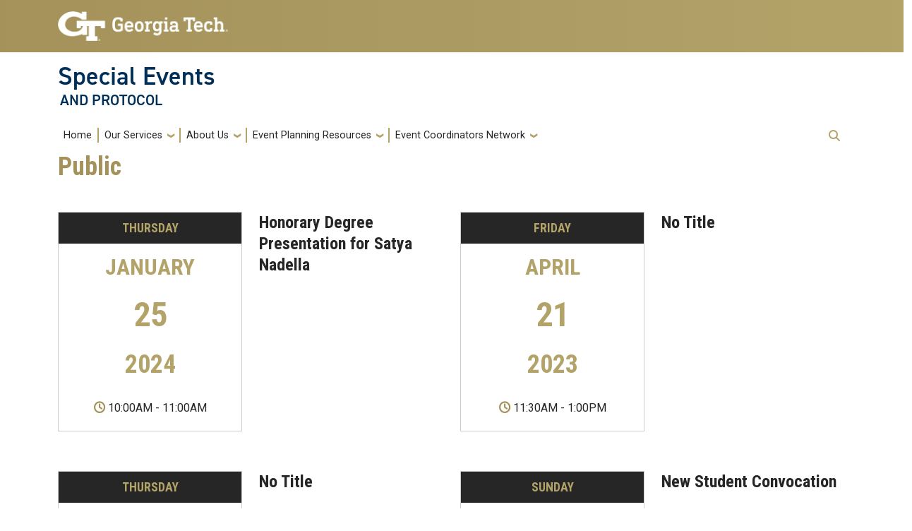

--- FILE ---
content_type: text/html; charset=UTF-8
request_url: https://specialevents.gatech.edu/taxonomy/term/389
body_size: 9368
content:

<!DOCTYPE html>
<html lang="en" dir="ltr" prefix="og: https://ogp.me/ns#">
<head>
  <meta charset="utf-8" />
<link rel="canonical" href="https://specialevents.gatech.edu/taxonomy/term/389" />
<meta name="Generator" content="Drupal 11 (https://www.drupal.org)" />
<meta name="MobileOptimized" content="width" />
<meta name="HandheldFriendly" content="true" />
<meta name="viewport" content="width=device-width, initial-scale=1.0" />
<link rel="icon" href="/themes/custom/specialevents/favicon.ico" type="image/vnd.microsoft.icon" />
<link rel="alternate" type="application/rss+xml" title="Public" href="https://specialevents.gatech.edu/taxonomy/term/389/feed" />

    <title>Public | Special Events</title>
    <link rel="stylesheet" media="all" href="/sites/default/files/css/css_0KF3Suq0jChZ1K8ExJARU6HwdSixTXUOpkPq-w4F8gE.css?delta=0&amp;language=en&amp;theme=specialevents&amp;include=[base64]" />
<link rel="stylesheet" media="all" href="//cdnjs.cloudflare.com/ajax/libs/font-awesome/6.6.0/css/all.min.css" />
<link rel="stylesheet" media="all" href="/sites/default/files/css/css_WK5ikaYoSbj_zWv1qqM2ZfeYQ1ou6sB8BfkXQ4kHJu4.css?delta=2&amp;language=en&amp;theme=specialevents&amp;include=[base64]" />
<link rel="stylesheet" media="all" href="/sites/default/files/css/css_6O6KeQvTq_Ju-QJZMfwQa1JRR7n6WcE4f_jExAb6QL0.css?delta=3&amp;language=en&amp;theme=specialevents&amp;include=[base64]" />
<link rel="stylesheet" media="all" href="//cdn.jsdelivr.net/npm/bootstrap@5.2.2/dist/css/bootstrap.min.css" />
<link rel="stylesheet" media="all" href="//fonts.googleapis.com/css?family=Roboto:300,300italic,400,400italic,500,700&amp;display=swap" />
<link rel="stylesheet" media="all" href="//fonts.googleapis.com/css?family=Roboto+Condensed:400,700&amp;display=swap" />
<link rel="stylesheet" media="all" href="//fonts.googleapis.com/css2?family=Roboto+Slab:wght@100..900&amp;display=swap" />
<link rel="stylesheet" media="all" href="//use.typekit.net/ymn0bgw.css" />
<link rel="stylesheet" media="all" href="/sites/default/files/css/css_pOc1SaQJGCMBs7XsNHU7VhsK8c60JhVg3arwwkosJH0.css?delta=9&amp;language=en&amp;theme=specialevents&amp;include=[base64]" />


      <script type="application/json" data-drupal-selector="drupal-settings-json">{"path":{"baseUrl":"\/","pathPrefix":"","currentPath":"taxonomy\/term\/389","currentPathIsAdmin":false,"isFront":false,"currentLanguage":"en"},"pluralDelimiter":"\u0003","suppressDeprecationErrors":true,"gtag":{"tagId":"G-EX1PYLFPMT","consentMode":false,"otherIds":[],"events":[],"additionalConfigInfo":[]},"ajaxPageState":{"libraries":"[base64]","theme":"specialevents","theme_token":null},"ajaxTrustedUrl":{"\/search\/node":true},"gtm":{"tagId":null,"settings":{"data_layer":"dataLayer","include_classes":false,"allowlist_classes":"","blocklist_classes":"","include_environment":false,"environment_id":"","environment_token":""},"tagIds":["GTM-M8LNRQGJ"]},"data":{"extlink":{"extTarget":false,"extTargetAppendNewWindowDisplay":true,"extTargetAppendNewWindowLabel":"(opens in a new window)","extTargetNoOverride":false,"extNofollow":false,"extTitleNoOverride":false,"extNoreferrer":true,"extFollowNoOverride":false,"extClass":"ext","extLabel":"(link is external)","extImgClass":false,"extSubdomains":true,"extExclude":"","extInclude":"","extCssExclude":"#footer","extCssInclude":"","extCssExplicit":".main-container","extAlert":false,"extAlertText":"This link will take you to an external web site. We are not responsible for their content.","extHideIcons":false,"mailtoClass":"mailto","telClass":"","mailtoLabel":"(link sends email)","telLabel":"(link is a phone number)","extUseFontAwesome":false,"extIconPlacement":"append","extPreventOrphan":false,"extFaLinkClasses":"fa fa-external-link","extFaMailtoClasses":"fa fa-envelope-o","extAdditionalLinkClasses":"","extAdditionalMailtoClasses":"","extAdditionalTelClasses":"","extFaTelClasses":"fa fa-phone","allowedDomains":[],"extExcludeNoreferrer":""}},"user":{"uid":0,"permissionsHash":"17332deac7d1b109159b0bd908f133d9e5b18cf65a55134c6485deec414c6e04"}}</script>
<script src="/sites/default/files/js/js_j7g-7YRltwJvdJGyJpviRJf4HYUtU_vkTrlKPJjgxbM.js?scope=header&amp;delta=0&amp;language=en&amp;theme=specialevents&amp;include=eJxdiO0KgCAMAF9I3CPJyrU-1Mlc5ONXBEH9Oe6OuqWlbBB1r5g8PelYhBMFQwa-8G-PK_bvzI4NBhFrpljDGMs9JimGBzXJ5GYOShhJ4bUTHskwwA"></script>
<script src="/modules/contrib/google_tag/js/gtag.js?t83q1u"></script>
<script src="/modules/contrib/google_tag/js/gtm.js?t83q1u"></script>


                  <style type="text/css">
            .main-container a.btn.btn-primary-gold, .main-container a.btn.btn-primary-gold:link, .main-container a.btn.btn-primary-gold:visited {color: var(--gt-black) !important;}.main-container a.btn.btn-primary-blue, .main-container a.btn.btn-primary-blue:link, .main-container a.btn.btn-primary-blue:visited {color: var(--gt-white) !important;}.gt-text-blue a {color: var(--gt-white) !important;}.page-item.active .page-link {color: var(--gt-black) !important;background-color: var(--gt-gold) !important;border-color: var(--gt-gold) !important; text-decoration: none !important;}.pager ul:not(.nav) {list-style-type: none !important;}.pagination {list-style-type: none !important;}.page-link {text-decoration: none !important;}.heading-border {margin-top: 2rem;margin-bottom: 1.5rem;}.heading-border::before {content: ' ';display: block;width: 100%;height: 17px;border-top: 10px solid var(--gt-warm-gray-medium);}.border-top-gold {border-top: .75rem solid var(--gt-gold);}.bg-pimile-light {background-color: var(--gt-pimile-light);}.bg-white {background-color: #ffffff;}p.small {font-size: .88rem;margin-bottom: .5rem;line-height: 1.3rem;}.row.awards-listings div[class^="col"] {border-right: .25px dotted var(--gt-tech-light-gold);border-left: .25px dotted var(--gt-tech-light-gold);}@media (max-width: 575.98px) {.row.awards-listings div[class^="col"] {border: 0;border-bottom: .25px dotted var(--gt-tech-light-gold);}}.tech-gold-background {background-color: var(--gt-tech-gold);}.tech-gold-gradient-background {background-color: var(--gt-gold-grad);}.gold-background-with-bottom-gradient {background-color: var(--gt-tech-gold);position: relative;}.gold-background-with-bottom-gradient:after {background: var(--gt-gold-grad);content: "";position: absolute;display: block;bottom: 0;width: 100%;height: 1rem;}.tech-gold-background h1, .tech-gold-background h2,.tech-gold-background h3,.tech-gold-background h4,.tech-gold-background h5,.gold-background-with-bottom-gradient h1, .gold-background-with-bottom-gradient h2,.gold-background-with-bottom-gradient h3,.gold-background-with-bottom-gradient h4,.gold-background-with-bottom-gradient h5 {color: var(--gt-black);;}@media screen and (max-width: 991px) {#gt-logo img {height: auto !important;}}
          </style>
        
        </head>

        
<body class="path-taxonomy-term-389 role-anonymous path-taxonomy">
<a href="#main-navigation" class="visually-hidden focusable">
  Skip to main navigation
</a>
<a href="#main-content" class="visually-hidden focusable">
  Skip to main content
</a>
<noscript><iframe src="https://www.googletagmanager.com/ns.html?id=GTM-M8LNRQGJ"
                  height="0" width="0" style="display:none;visibility:hidden"></iframe></noscript>

  <div class="dialog-off-canvas-main-canvas" data-off-canvas-main-canvas>
    <header id="gt-header" role="banner">
                              
<div class="container-fluid bg-gold-grad px-0">
  <div class="container">
    <div class="row">
      <div class="col" id="gt-logo">
        <a href="https://www.gatech.edu/" title="Georgia Institute of Technology" rel="home" class="site-branding-logo">
          <img class="gt-logo" src="/themes/custom/specialevents/logo.png" width="244px" height="42px" alt="Georgia Institute of Technology"/>
        </a>
      </div>
      <div id="mobile-button" class="col d-lg-none">
        <button class="navbar-toggler float-end" type="button" data-bs-toggle="collapse"
            data-bs-target="#navbarGTContent" aria-controls="navbarGTContent" aria-expanded="false"
            aria-label="Toggle navigation">
          <span class="navbar-toggler-icon w-100"></span>
          <span class="navbar-toggler-text w-100">MENU</span>
        </button>
      </div>
    </div>
  </div>
</div>

<div class="container">
  <div class="row">
    <div class="col" id="site-name-slogan-wrapper">
                    <div class="site-title-multiple">
          <h2 class="site-name">
            <a href="/" title="Special Events" aria-label="Special Events">Special Events</a>
          </h2>
          <h3 class="site-slogan">AND PROTOCOL</h3>
        </div>
                  </div>
  </div>
</div>


                  <div class="container my-2">
        <nav class="navbar navbar-expand-lg">
            <div class="page-navigation main-nav collapse navbar-collapse" id="navbarGTContent">
                                                                            <a id="main-navigation"></a>
                          <div>
    <nav role="navigation" aria-labelledby="block-specialevents-main-menu-menu" id="block-specialevents-main-menu">
            
  <h2 class="visually-hidden" id="block-specialevents-main-menu-menu">Main navigation</h2>
  

        
        <ul class="navbar-nav me-auto mb-2 mb-lg-0">
                                    <li class="nav-item menu-item--level-1">
                                                    <a href="/node/1" class="nav-link nav-link--node-1" data-drupal-link-system-path="node/1">Home</a>
                            </li>
                                <li class="nav-item menu-item--expanded menu-item--level-1 dropdown">
                                                    <span class="nav-link dropdown-toggle nav-link-" data-bs-toggle="dropdown">Our Services</span>
                                <ul class="dropdown-menu menu--level-2">
                                        <li class="dropdown-item menu-item--level-2">
                                                    <a href="/about/services" class="nav-link--about-services">Our Services</a>
                            </li>
                                <li class="dropdown-item menu-item--level-2">
                                                    <a href="/form/events-consultation-request" class="nav-link--form-events-consultation-request">Request a Consultation</a>
                            </li>
            </ul>
        
                            </li>
                                <li class="nav-item menu-item--expanded menu-item--level-1 dropdown">
                                                    <span class="nav-link dropdown-toggle nav-link-" data-bs-toggle="dropdown">About Us</span>
                                <ul class="dropdown-menu menu--level-2">
                                        <li class="dropdown-item menu-item--level-2">
                                                    <a href="/about-us" class="nav-link--about-us" data-drupal-link-system-path="node/3">Meet the Team</a>
                            </li>
                                <li class="dropdown-item menu-item--level-2">
                                                    <a href="/events" class="nav-link--events">Our Events</a>
                            </li>
            </ul>
        
                            </li>
                                <li class="nav-item menu-item--expanded menu-item--level-1 dropdown">
                                                    <span class="nav-link dropdown-toggle nav-link-" data-bs-toggle="dropdown">Event Planning Resources</span>
                                <ul class="dropdown-menu menu--level-2">
                                        <li class="dropdown-item menu-item--level-2">
                                                    <a href="/event-planning-resources/accessibility" class="nav-link--event-planning-resources-accessibility" data-drupal-link-system-path="node/8">Accessibility</a>
                            </li>
                                <li class="dropdown-item menu-item--level-2">
                                                    <a href="/resources/entertainment" class="nav-link--resources-entertainment" data-drupal-link-system-path="node/10">Entertainment</a>
                            </li>
                                <li class="dropdown-item menu-item--level-2">
                                                    <a href="/resources/protocol" class="nav-link--resources-protocol" data-drupal-link-system-path="node/11">Protocol &amp; VIPs</a>
                            </li>
                                <li class="dropdown-item menu-item--level-2">
                                                    <a href="/resources/event-spaces/campus" class="nav-link--resources-event-spaces-campus">Campus Event Spaces</a>
                            </li>
                                <li class="dropdown-item menu-item--level-2">
                                                    <a href="/resources/catering" class="nav-link--resources-catering" data-drupal-link-system-path="node/15">Food and Beverage</a>
                            </li>
                                <li class="dropdown-item menu-item--level-2">
                                                    <a href="/resources/event-promotion" class="nav-link--resources-event-promotion" data-drupal-link-system-path="node/181">Marketing and Promotions</a>
                            </li>
                                <li class="dropdown-item menu-item--level-2">
                                                    <a href="/resources/parking" class="nav-link--resources-parking" data-drupal-link-system-path="node/182">Parking &amp; Transportation</a>
                            </li>
                                <li class="dropdown-item menu-item--level-2">
                                                    <a href="/services/protocol-assistance" class="nav-link--services-protocol-assistance">Protocol Assistance</a>
                            </li>
                                <li class="dropdown-item menu-item--level-2">
                                                    <a href="/resources/rental-equipment" class="nav-link--resources-rental-equipment" data-drupal-link-system-path="node/183">Rental Equipment and Suppliers</a>
                            </li>
                                <li class="dropdown-item menu-item--level-2">
                                                    <a href="/resources/safety" class="nav-link--resources-safety" data-drupal-link-system-path="node/184">Safety &amp; Emergency Preparedness</a>
                            </li>
                                <li class="dropdown-item menu-item--level-2">
                                                    <a href="/resources/guide/templates" class="nav-link--resources-guide-templates" data-drupal-link-system-path="node/37">Templates and Forms</a>
                            </li>
                                <li class="dropdown-item menu-item--level-2">
                                                    <a href="/virtual" class="nav-link--virtual">Virtual Events &amp; Online Resources</a>
                            </li>
            </ul>
        
                            </li>
                                <li class="nav-item menu-item--expanded menu-item--level-1 dropdown">
                                                    <span class="nav-link dropdown-toggle nav-link-" data-bs-toggle="dropdown">Event Coordinators Network</span>
                                <ul class="dropdown-menu menu--level-2">
                                        <li class="dropdown-item menu-item--level-2">
                                                    <a href="/ecn" class="nav-link--ecn" data-drupal-link-system-path="node/45">Upcoming Events</a>
                            </li>
                                <li class="dropdown-item menu-item--level-2">
                                                    <a href="/ecnworkshop" class="nav-link--ecnworkshop">ECN Workshop</a>
                            </li>
                                <li class="dropdown-item menu-item--level-2">
                                                    <a href="/professional-development/presentations" class="nav-link--professional-development-presentations" data-drupal-link-system-path="node/177">Presentation Archives</a>
                            </li>
            </ul>
        
                            </li>
            </ul>
        


  </nav>

  </div>

                                                                <div id="utility-search-wrapper" class="ml-auto d-sm-block d-md-flex justify-content-end flex-grow-1">
                                                            <div class="utility-navigation float-start">
                              <div>
    
  </div>

                        </div>
                                                                                                                <!-- Trigger Buttons HTML -->
                        <a href="#search-container" class="gt-search" title="search" data-bs-toggle="collapse"
                           data-bs-target="#gt-search"><i class="fas fa-search d-none d-md-block"></i></a>
                        <!-- Collapsible Element HTML -->
                        <div id="search-container">
                            <div id="gt-search" class="collapse absolute">
                                  <div class="mx-auto">
    <div class="search-block-form block block-search container-inline mt-4" data-drupal-selector="search-block-form" id="block-specialevents-search" role="search">
  
      <h2>Search</h2>
    
      <form action="/search/node" method="get" id="search-block-form" accept-charset="UTF-8">
  <div class="js-form-item form-item form-type-search js-form-type-search form-item-keys js-form-item-keys form-no-label">
      <label for="edit-keys" class="visually-hidden">Search</label>
        <input title="Enter the terms you wish to search for." placeholder="Search here..." data-drupal-selector="edit-keys" type="search" id="edit-keys" name="keys" value="" size="15" maxlength="128" class="form-search" />

        </div>
<div data-drupal-selector="edit-actions" class="form-actions js-form-wrapper form-wrapper" id="edit-actions"><input alt="Search submit" class="btn btn-default button js-form-submit form-submit" data-drupal-selector="edit-submit" type="submit" id="edit-submit" value="GO" />
</div>

</form>

  </div>

  </div>

                            </div>
                        </div>
                                                   </div>
            </div>
        </nav>
    </div>
</header>
<div role="main" class="main-container gt-body-page js-quickedit-main-content ">
                <div class="container">
                                            <div id="gt-help" role="complementary">
                      <div>
    
  </div>

                </div>
                                                                                <div id="gt-breadcrumbs-title" class="breadcrumb-links" role="complementary">
                      <div>
    

<div id="block-pagetitle" class="block block-core page_title_block">
    
        
            
    <div id="gt-page-title" role="heading" aria-level="1">
        <h1 class="page-title">Public</h1>
    </div>

    </div>

  </div>

                </div>
                                        </div>
            <div class="gt-container container ">
        <div class="row">
                                                            <section class="col-sm-12">
                                                                            <div class="highlighted">  <div>
    <div data-drupal-messages-fallback class="hidden"></div>

  </div>
</div>
                                                                                        <a id="main-content"></a>
                    <div class="gt-main-content">
                          <div>
    

<div id="block-specialevents-content" class="block block-system system_main_block">
    
        
            <div class="views-element-container"><div class="view view-taxonomy-term view-id-taxonomy_term view-display-id-page_1 js-view-dom-id-7a9e0a066a37cb30ec1fa921323776f31747515cabf48bb70b22b99ffc53ed50">
    
        
            <div class="view-header">
            <div>
  
    
  
</div>

        </div>
                        <div class="view-content">
            <div class="categories-view-content view-content-wrap post-style-grid box">
           
      <div class="row">
          <div class="col-lg-6 col-md-6 col-sm-6 col-xs-12">
        


<div class="row mercury event-teaser mb-5 clearfix">
                    <div class="col">
                <div class="col date-wrapper p-0 w-100">
            <time datetime='2024-01-25T10:00:00-05:00'>

                                                
                <div class="day bg-dark">
                    <p>
                                                    Thursday
                                            </p>
                </div>

                                                                <div class="month">
                    <p>
                                                    January
                                            </p>
                </div>

                                                                <div class="date">
                    <p>
                                                                                25
                                            </p>
                </div>

                                                                <div class="year">
                    <p>
                                                                                2024
                                            </p>
                </div>

                                                                                                <div class="d-flex justify-content-center time my-4">
                                                                    <time>10:00AM</time>
                        <bdi class="mx-1">-</bdi>
                        <time>11:00AM</time>
                                    </div>
            </time>
        </div> <!-- end date-wrapper -->

                
        </div>    
        <div class="col">
        <div class="row">
            <div class="hg-title w-100 ml-3 mb-3">
                <h3><a href="/events/honorary-degree-presentation-satya-nadella">Honorary Degree Presentation for Satya Nadella</a></h3>
            </div>
                            <div class="col hg-teaser-image">
                    <a href="/events/honorary-degree-presentation-satya-nadella">
                        
                    </a>
                </div>
                <div class="col description">
                                                                    <br>
                                    </div>
                    </div>
    </div>

</div>


      </div>
                    <div class="col-lg-6 col-md-6 col-sm-6 col-xs-12">
        


<div class="row mercury event-teaser mb-5 clearfix">
                    <div class="col">
                <div class="col date-wrapper p-0 w-100">
            <time datetime='2023-04-21T11:30:00-04:00'>

                                                
                <div class="day bg-dark">
                    <p>
                                                    Friday
                                            </p>
                </div>

                                                                <div class="month">
                    <p>
                                                    April
                                            </p>
                </div>

                                                                <div class="date">
                    <p>
                                                                                21
                                            </p>
                </div>

                                                                <div class="year">
                    <p>
                                                                                2023
                                            </p>
                </div>

                                                                                                <div class="d-flex justify-content-center time my-4">
                                                                    <time>11:30AM</time>
                        <bdi class="mx-1">-</bdi>
                        <time>1:00PM</time>
                                    </div>
            </time>
        </div> <!-- end date-wrapper -->

                
        </div>    
        <div class="col">
        <div class="row">
            <div class="hg-title w-100 ml-3 mb-3">
                <h3><a href="/events/no-title-0">No Title</a></h3>
            </div>
                            <div class="col hg-teaser-image">
                    <a href="/events/no-title-0">
                        
                    </a>
                </div>
                <div class="col description">
                                                                    <br>
                                    </div>
                    </div>
    </div>

</div>


      </div>
     
      </div>
               
      <div class="row">
          <div class="col-lg-6 col-md-6 col-sm-6 col-xs-12">
        


<div class="row mercury event-teaser mb-5 clearfix">
                    <div class="col">
                <div class="col date-wrapper p-0 w-100">
            <time datetime='2023-04-20T17:15:00-04:00'>

                                                
                <div class="day bg-dark">
                    <p>
                                                    Thursday
                                            </p>
                </div>

                                                                <div class="month">
                    <p>
                                                    April
                                            </p>
                </div>

                                                                <div class="date">
                    <p>
                                                                                20
                                            </p>
                </div>

                                                                <div class="year">
                    <p>
                                                                                2023
                                            </p>
                </div>

                                                                                                <div class="d-flex justify-content-center time my-4">
                                                                    <time>5:15PM</time>
                        <bdi class="mx-1">-</bdi>
                        <time>6:15PM</time>
                                    </div>
            </time>
        </div> <!-- end date-wrapper -->

                
        </div>    
        <div class="col">
        <div class="row">
            <div class="hg-title w-100 ml-3 mb-3">
                <h3><a href="/events/no-title-2">No Title</a></h3>
            </div>
                            <div class="col hg-teaser-image">
                    <a href="/events/no-title-2">
                        
                    </a>
                </div>
                <div class="col description">
                                                                    <br>
                                    </div>
                    </div>
    </div>

</div>


      </div>
                    <div class="col-lg-6 col-md-6 col-sm-6 col-xs-12">
        


<div class="row mercury event-teaser mb-5 clearfix">
                    <div class="col">
                <div class="col date-wrapper p-0 w-100">
            <time datetime='2022-08-21T09:00:00-04:00'>

                                                
                <div class="day bg-dark">
                    <p>
                                                    Sunday
                                            </p>
                </div>

                                                                <div class="month">
                    <p>
                                                    August
                                            </p>
                </div>

                                                                <div class="date">
                    <p>
                                                                                21
                                            </p>
                </div>

                                                                <div class="year">
                    <p>
                                                                                2022
                                            </p>
                </div>

                                                                                                <div class="d-flex justify-content-center time my-4">
                                                                    <time>9:00AM</time>
                        <bdi class="mx-1">-</bdi>
                        <time>10:00AM</time>
                                    </div>
            </time>
        </div> <!-- end date-wrapper -->

                
        </div>    
        <div class="col">
        <div class="row">
            <div class="hg-title w-100 ml-3 mb-3">
                <h3><a href="/events/new-student-convocation-1">New Student Convocation</a></h3>
            </div>
                            <div class="col hg-teaser-image">
                    <a href="/events/new-student-convocation-1">
                        
                    </a>
                </div>
                <div class="col description">
                                                                    <br>
                                    </div>
                    </div>
    </div>

</div>


      </div>
     
      </div>
               
      <div class="row">
          <div class="col-lg-6 col-md-6 col-sm-6 col-xs-12">
        


<div class="row mercury event-teaser mb-5 clearfix">
                    <div class="col">
                <div class="col date-wrapper p-0 w-100">
            <time datetime='2022-04-20T06:00:00-04:00'>

                                                
                <div class="day bg-dark">
                    <p>
                                                    Wednesday
                                            </p>
                </div>

                                                                <div class="month">
                    <p>
                                                    April
                                            </p>
                </div>

                                                                <div class="date">
                    <p>
                                                                                20
                                            </p>
                </div>

                                                                <div class="year">
                    <p>
                                                                                2022
                                            </p>
                </div>

                                                                                                <div class="d-flex justify-content-center time my-4">
                                                                    <time>6:00AM</time>
                        <bdi class="mx-1">-</bdi>
                        <time>10:00AM</time>
                                    </div>
            </time>
        </div> <!-- end date-wrapper -->

                
        </div>    
        <div class="col">
        <div class="row">
            <div class="hg-title w-100 ml-3 mb-3">
                <h3><a href="/events/2022-ivan-allen-jr-prize-social-courage">2022 Ivan Allen Jr. Prize for Social Courage</a></h3>
            </div>
                            <div class="col hg-teaser-image">
                    <a href="/events/2022-ivan-allen-jr-prize-social-courage">
                        
                    </a>
                </div>
                <div class="col description">
                                                                    <br>
                                    </div>
                    </div>
    </div>

</div>


      </div>
                    <div class="col-lg-6 col-md-6 col-sm-6 col-xs-12">
        


<div class="row mercury event-teaser mb-5 clearfix">
                    <div class="col">
                <div class="col date-wrapper p-0 w-100">
            <time datetime='2022-04-06T13:15:00-04:00'>

                                                
                <div class="day bg-dark">
                    <p>
                                                    Wednesday
                                            </p>
                </div>

                                                                <div class="month">
                    <p>
                                                    April
                                            </p>
                </div>

                                                                <div class="date">
                    <p>
                                                                                6
                                            </p>
                </div>

                                                                <div class="year">
                    <p>
                                                                                2022
                                            </p>
                </div>

                                                                                                <div class="d-flex justify-content-center time my-4">
                                                                    <time>1:15PM</time>
                        <bdi class="mx-1">-</bdi>
                        <time>2:15PM</time>
                                    </div>
            </time>
        </div> <!-- end date-wrapper -->

                
        </div>    
        <div class="col">
        <div class="row">
            <div class="hg-title w-100 ml-3 mb-3">
                <h3><a href="/events/when-whistle-blows-0">When the Whistle Blows</a></h3>
            </div>
                            <div class="col hg-teaser-image">
                    <a href="/events/when-whistle-blows-0">
                        
                    </a>
                </div>
                <div class="col description">
                                                                    <br>
                                    </div>
                    </div>
    </div>

</div>


      </div>
     
      </div>
               
      <div class="row">
          <div class="col-lg-6 col-md-6 col-sm-6 col-xs-12">
        


<div class="row mercury event-teaser mb-5 clearfix">
                    <div class="col">
                <div class="col date-wrapper p-0 w-100">
            <time datetime='2022-12-16T11:00:00-05:00'>

                                                
                <div class="day bg-dark">
                    <p>
                                                    Friday
                                            </p>
                </div>

                                                                <div class="month">
                    <p>
                                                    December
                                            </p>
                </div>

                                                                <div class="date">
                    <p>
                                                                                16
                                            </p>
                </div>

                                                                <div class="year">
                    <p>
                                                                                2022
                                            </p>
                </div>

                                                                                                <div class="d-flex justify-content-center time my-4">
                                                                    <time>11:00AM</time>
                        <bdi class="mx-1">-</bdi>
                        <time>2:00PM</time>
                                    </div>
            </time>
        </div> <!-- end date-wrapper -->

                
        </div>    
        <div class="col">
        <div class="row">
            <div class="hg-title w-100 ml-3 mb-3">
                <h3><a href="/events/fall-2022-presidents-graduation-celebration">Fall 2022 President&#039;s Graduation Celebration</a></h3>
            </div>
                            <div class="col hg-teaser-image">
                    <a href="/events/fall-2022-presidents-graduation-celebration">
                        
                    </a>
                </div>
                <div class="col description">
                                                                    <br>
                                    </div>
                    </div>
    </div>

</div>


      </div>
                    <div class="col-lg-6 col-md-6 col-sm-6 col-xs-12">
        


<div class="row mercury event-teaser mb-5 clearfix">
                    <div class="col">
                <div class="col date-wrapper p-0 w-100">
            <time datetime='2022-05-06T04:00:00-04:00'>

                                                
                <div class="day bg-dark">
                    <p>
                                                    Friday
                                            </p>
                </div>

                                                                <div class="month">
                    <p>
                                                    May
                                            </p>
                </div>

                                                                <div class="date">
                    <p>
                                                                                6
                                            </p>
                </div>

                                                                <div class="year">
                    <p>
                                                                                2022
                                            </p>
                </div>

                                                                                                <div class="d-flex justify-content-center time my-4">
                                                                    <time>4:00AM</time>
                        <bdi class="mx-1">-</bdi>
                        <time>6:00AM</time>
                                    </div>
            </time>
        </div> <!-- end date-wrapper -->

                
        </div>    
        <div class="col">
        <div class="row">
            <div class="hg-title w-100 ml-3 mb-3">
                <h3><a href="/events/spring-2022-commencement-phd-ceremony">Spring 2022 Commencement - Ph.D. Ceremony</a></h3>
            </div>
                            <div class="col hg-teaser-image">
                    <a href="/events/spring-2022-commencement-phd-ceremony">
                        
                    </a>
                </div>
                <div class="col description">
                                                                    <br>
                                    </div>
                    </div>
    </div>

</div>


      </div>
     
      </div>
               
      <div class="row">
          <div class="col-lg-6 col-md-6 col-sm-6 col-xs-12">
        


<div class="row mercury event-teaser mb-5 clearfix">
                    <div class="col">
                <div class="col date-wrapper p-0 w-100">
            <time datetime='2022-05-06T12:00:00-04:00'>

                                                
                <div class="day bg-dark">
                    <p>
                                                    Friday
                                            </p>
                </div>

                                                                <div class="month">
                    <p>
                                                    May
                                            </p>
                </div>

                                                                <div class="date">
                    <p>
                                                                                6
                                            </p>
                </div>

                                                                <div class="year">
                    <p>
                                                                                2022
                                            </p>
                </div>

                                                                                                <div class="d-flex justify-content-center time my-4">
                                                                    <time>12:00PM</time>
                        <bdi class="mx-1">-</bdi>
                        <time>2:30PM</time>
                                    </div>
            </time>
        </div> <!-- end date-wrapper -->

                
        </div>    
        <div class="col">
        <div class="row">
            <div class="hg-title w-100 ml-3 mb-3">
                <h3><a href="/events/spring-2022-commencement-masters-ceremony">Spring 2022 Commencement - Master&#039;s Ceremony</a></h3>
            </div>
                            <div class="col hg-teaser-image">
                    <a href="/events/spring-2022-commencement-masters-ceremony">
                        
                    </a>
                </div>
                <div class="col description">
                                                                    <br>
                                    </div>
                    </div>
    </div>

</div>


      </div>
     
      </div>
      </div>

        </div>
                
                            <div class="feed-icons">
            <a href="https://specialevents.gatech.edu/taxonomy/term/389/feed" class="feed-icon">
  Subscribe to Public
</a>

        </div>
    </div>
</div>

    </div>

  </div>

                    </div>
                            </section>
                                </div>
    </div>
                                </div>
<footer id="footer" class="gt-footer footer">
    <div class="row">
                    <div class="col-12 gt-black-superfooter clearfix">
                                <div class="d-block d-md-none button-bar">
                    <button class="btn-footer w-100" type="button" data-bs-toggle="collapse" data-bs-target="#collapseFooter" aria-expanded="false" aria-controls="collapse">
                        <p>Resources</p>
                    </button>
                </div>
                <div id="collapseFooter" class="collapse dont-collapse-sm">
    <div class="well">
                <div id="gt-superfooter" class=" container-fluid gt-black-wrapper">
                                                <div class="container pt-4 pb-4">
                <div class="row center-block">
                                            <div
                                class="footer-first col-lg-3 col-md-3 col-sm-12 col-xs-12 column">
                              <div class="region--footer_01__inner">
    <nav id="block-gt-footer-one-links">
      
              <ul>
              <li>
        <a href="" class="btn btn-primary btn-lg disabled" title="Georgia Tech Resources Main Menu Category">Georgia Tech Resources</a>
              </li>
          <li>
        <a href="https://www.gatech.edu/offices-and-departments" title="Georgia Tech Offices and Departments Directory">Offices and Departments</a>
              </li>
          <li>
        <a href="https://news.gatech.edu/" title="Georgia Tech News Center">News Center</a>
              </li>
          <li>
        <a href="https://calendar.gatech.edu/" title="Georgia Tech Campus Calendar">Campus Calendar</a>
              </li>
          <li>
        <a href="https://specialevents.gatech.edu/" title="Georgia Tech Special Events and Protocol">Special Events</a>
              </li>
          <li>
        <a href="https://sustainability.gatech.edu/" title="A resource for showcasing green behaviors, activities, initiatives, and events at Georgia Tech">Sustainability</a>
              </li>
          <li>
        <a href="https://comm.gatech.edu/" title="Georgia Tech Office of Institute Communications">Institute Communications</a>
              </li>
          <li>
        <a href="" class="btn btn-primary btn-lg disabled" title="Visitor Resources Main Menu Category">Visitor Resources</a>
              </li>
          <li>
        <a href="https://admission.gatech.edu/visit" title="Georgia Tech Campus Visits">Campus Visits</a>
              </li>
          <li>
        <a href="https://www.gatech.edu/about/visit" title="Visit Georgia Tech Campus">Directions to Campus</a>
              </li>
          <li>
        <a href="https://pts.gatech.edu/visitors" title="Georgia Tech Parking and Transportation Services">Visitor Parking Information</a>
              </li>
          <li>
        <a href="https://lawn.gatech.edu/gtvisitor" title="GT visitor Wireless Network Information">GT visitor Wireless Network Information</a>
              </li>
          <li>
        <a href="https://pe.gatech.edu/global-learning-center" title="Georgia Tech Global Learning Center">Georgia Tech Global Learning Center</a>
              </li>
          <li>
        <a href="https://gatechhotel.com/" title="Georgia Tech Hotel and Conference Center">Georgia Tech Hotel and Conference Center</a>
              </li>
          <li>
        <a href="https://gatech.bncollege.com/shop/gatech/home" title="Barnes and Noble at Georgia Tech Official Bookstore">Barnes and Noble at Georgia Tech</a>
              </li>
          <li>
        <a href="https://arts.gatech.edu/" title="Georgia Tech Ferst Center for the Arts">Ferst Center for the Arts</a>
              </li>
          <li>
        <a href="https://paper.gatech.edu/" title="The Robert C. Williams Museum of Papermaking">Robert C. Williams Paper Museum</a>
              </li>
        </ul>
  


  </nav>

  </div>

                        </div>
                                                                <div
                                class="footer-second col-lg-3 col-md-3 col-sm-12 col-xs-12 column">
                              <div class="region--footer_02__inner">
    <nav id="block-gt-footer-two-links">
      
              <ul>
              <li>
        <a href="" class="btn btn-primary btn-lg disabled" title="Colleges, Instructional Sites and Research Main Menu Category">Colleges, Instructional Sites and Research</a>
              </li>
          <li>
        <a href="" class="btn btn-secondary btn-sm disabled" title="Georgia Tech Colleges">Colleges</a>
              </li>
          <li>
        <a href="https://cc.gatech.edu/" title="Georgia Tech College of Computing">College of Computing</a>
              </li>
          <li>
        <a href="https://design.gatech.edu/" title="Georgia Tech College of Design">College of Design</a>
              </li>
          <li>
        <a href="https://coe.gatech.edu/" title="Georgia Tech College of Engineering">College of Engineering</a>
              </li>
          <li>
        <a href="https://lifetimelearning.gatech.edu/" title="Georgia Tech College of Lifetime Learning">College of Lifetime Learning</a>
              </li>
          <li>
        <a href="https://cos.gatech.edu/" title="Georgia Tech College of Sciences">College of Sciences</a>
              </li>
          <li>
        <a href="https://iac.gatech.edu/" title="Georgia Tech Ivan Allen College of Liberal Arts">Ivan Allen College of Liberal Arts</a>
              </li>
          <li>
        <a href="https://scheller.gatech.edu/" title="Georgia Tech Scheller College of Business">Scheller College of Business</a>
              </li>
          <li>
        <a href="" class="btn btn-secondary btn-sm disabled" title="Instructional Sites Main Menu Category">Instructional Sites</a>
              </li>
          <li>
        <a href="https://lorraine.gatech.edu/" title="Georgia Techs European Campus">Georgia Tech-Europe</a>
              </li>
          <li>
        <a href="https://shenzhen.gatech.edu/" title="Georgia Tech Study Abroad in China">Georgia Tech-Shenzhen</a>
              </li>
          <li>
        <a href="https://pe.gatech.edu/georgia-tech-online" title="Georgia Tech Professional Education Online">Georgia Tech Online</a>
              </li>
          <li>
        <a href="https://pe.gatech.edu/" title="Georgia Tech Professional Education Unit">Professional Education</a>
              </li>
          <li>
        <a href="https://esl.gatech.edu/" title="Georgia Tech Language Institute">The Language Institute</a>
              </li>
          <li>
        <a href="" class="btn btn-secondary btn-sm disabled" title="Global Footprint Main Menu Category">Global Footprint</a>
              </li>
          <li>
        <a href="https://global.gatech.edu/" title="Georgia Tech Office of Global Engagement">Global Engagement</a>
              </li>
          <li>
        <a href="" class="btn btn-secondary btn-sm disabled" title="Research Main Menu Category">Research</a>
              </li>
          <li>
        <a href="https://research.gatech.edu/" title="Research at Georgia Tech ">Research at Georgia Tech</a>
              </li>
          <li>
        <a href="https://www.gtri.gatech.edu/" title="Georgia Tech Research Institute">Georgia Tech Research Institute</a>
              </li>
          <li>
        <a href="https://commercialization.gatech.edu/" title="Commercialization">Commercialization</a>
              </li>
          <li>
        <a href="https://innovate.gatech.edu/" title="Enterprise Innovation Institute">Enterprise Innovation Institute</a>
              </li>
          <li>
        <a href="https://corporate.gatech.edu/" title="Corporate Engagement">Corporate Engagement</a>
              </li>
        </ul>
  


  </nav>

  </div>


                        </div>
                                                                <div
                                class="footer-third col-lg-3 col-md-3 col-sm-12 col-xs-12 column">
                              <div class="region--footer_03__inner">
    <nav id="block-gt-footer-three-links">
      
              <ul>
              <li>
        <a href="" class="btn btn-primary btn-lg disabled" title="Student and Parent Resources Main Menu Category">Student and Parent Resources</a>
              </li>
          <li>
        <a href="" class="btn btn-secondary btn-sm disabled" title="Georgia Tech Student Resources">Student Resources</a>
              </li>
          <li>
        <a href="https://www.gatech.edu/admissions" title="Georgia Tech Prospective Students">Apply</a>
              </li>
          <li>
        <a href="https://buzzport.gatech.edu/" title="Services to students, faculty, and administrative staff at Georgia Tech">BuzzPort</a>
              </li>
          <li>
        <a href="https://buzzcard.gatech.edu/" title="Georgia Tech Buzzcard Services">Buzzcard</a>
              </li>
          <li>
        <a href="https://career.gatech.edu/" title="Georgia Tech Career Center">Career Center</a>
              </li>
          <li>
        <a href="https://commencement.gatech.edu/" title="Commencement Information for Students">Commencement</a>
              </li>
          <li>
        <a href="https://gradpostdoc.gatech.edu/" title="Graduate and Postdoctoral Information for Students">Graduate and Postdoctoral Education</a>
              </li>
          <li>
        <a href="https://undergraduate.gatech.edu/" title="Undergraduate Information for Students">Undergraduate Education</a>
              </li>
          <li>
        <a href="https://library.gatech.edu/" title="Georgia Tech Library services">Library</a>
              </li>
          <li>
        <a href="https://studentlife.gatech.edu" title="Student Life at Georgia Tech">Student Life</a>
              </li>
          <li>
        <a href="https://create-x.gatech.edu/" title="CREATE-X Student Entrepreneurship">Student Entrepreneurship</a>
              </li>
          <li>
        <a href="https://ea.oie.gatech.edu/" title="Georgia Tech Office of International Education">Education Abroad</a>
              </li>
          <li>
        <a href="https://canvas.gatech.edu/" title="Digital Learning">Canvas</a>
              </li>
          <li>
        <a href="https://success.gatech.edu" title="Academic Success and Advising">Academic Success and Advising</a>
              </li>
          <li>
        <a href="" class="btn btn-secondary btn-sm disabled" title="Georgia Tech Parent Resources">Parent Resources</a>
              </li>
          <li>
        <a href="https://parents.gatech.edu/" title="Georgia Tech Office of Parent and Family Programs">Parent and Family Programs</a>
              </li>
          <li>
        <a href="https://studentlife.gatech.edu" title="Student Life at Georgia Tech">Division of Student Life</a>
              </li>
          <li>
        <a href="https://finaid.gatech.edu/" title="Georgia Tech Office of Scholarships &amp; Financial Aid">Scholarships and Financial Aid</a>
              </li>
        </ul>
  


  </nav>

  </div>


                        </div>
                                                                <div
                                class="footer-four col-lg-3 col-md-3 col-sm-12 col-xs-12 column">
                              <div class="region--footer_04__inner">
    <nav id="block-gt-footer-four-links">
      
              <ul>
              <li>
        <a href="" class="btn btn-primary btn-lg disabled" title="Employee, Alumni, and Other Resources Main Menu Category">Employee, Alumni, and Other Resources</a>
              </li>
          <li>
        <a href="" class="btn btn-secondary btn-sm disabled" title="Georgia Tech Employee Resources">Employees</a>
              </li>
          <li>
        <a href="https://af.gatech.edu/" title="Georgia Tech Office of Administration and Finance">Administration and Finance</a>
              </li>
          <li>
        <a href="https://faculty.gatech.edu/" title="Office of the Vice Provost for Faculty">Faculty Affairs</a>
              </li>
          <li>
        <a href="https://careers.gatech.edu/" title="Georgia Tech Careers">Faculty Hiring</a>
              </li>
          <li>
        <a href="https://postdocs.gatech.edu/" title="Postdoctoral Services">Postdoctoral Services</a>
              </li>
          <li>
        <a href="https://ohr.gatech.edu/" title="Georgia Tech Human Resources">Human Resources</a>
              </li>
          <li>
        <a href="https://staffcouncil.gatech.edu/" title="Georgia Tech Staff Council">Staff Council</a>
              </li>
          <li>
        <a href="https://techworks.gatech.edu/" title="Georgia Techs administrative systems, forms and procedures">TechWorks</a>
              </li>
          <li>
        <a href="" class="btn btn-secondary btn-sm disabled" title="Georgia Tech Alumni Resources">Alumni and Foundation</a>
              </li>
          <li>
        <a href="https://www.gtalumni.org/" title="Georgia Tech Alumni Association">Alumni Association</a>
              </li>
          <li>
        <a href="https://www.gtalumni.org/career" title="Georgia Tech Alumni Career Services">Alumni Career Services</a>
              </li>
          <li>
        <a href="https://www.gtf.gatech.edu/" title="Georgia Tech Foundation">Foundation</a>
              </li>
          <li>
        <a href="https://giving.gatech.edu/campaigns/63028/donations/new?&amp;utm_source=ALMW26Q10NZ1A303XUD" title="Georgia Tech Alumni Association Resources">Giving Back to Tech</a>
              </li>
          <li>
        <a href="" class="btn btn-secondary btn-sm disabled" title="Georgia Tech Outreach Resources">Outreach</a>
              </li>
          <li>
        <a href="https://atdc.org/" title="Georgia Tech Advanced Technology Development Center">Startup Companies</a>
              </li>
          <li>
        <a href="https://innovate.gatech.edu/" title="Georgia Tech Enterprise Innovation Institute">Economic Development</a>
              </li>
          <li>
        <a href="https://industry.gatech.edu/" title="Georgia Tech Office of Industry Engagement">Industry Engagement</a>
              </li>
          <li>
        <a href="https://gov.gatech.edu/" title="Georgia Tech Office of Institute Relations">Institute Relations</a>
              </li>
          <li>
        <a href="https://pe.gatech.edu/" title="Georgia Tech Professional Education">Professional Education</a>
              </li>
        </ul>
  


  </nav>

  </div>


                        </div>
                                    </div>
            </div>
        </div>
    </div>
</div>
            </div>
                <div class="col-12 gt-gold-footer clearfix">
                        <div class="container-fluid footer-top-bar d-none d-lg-block">
</div>
<div id="gt-footer" class="container-fluid footer-bottom-bar">
    <div class="container pt-3">
        <div class="row footer-content">
                                        <div id="address_text" class="col-md-3 col-sm-12 my-2 order-md-1 order-2">
                      <div class="region--footer_05__inner">
    

<div id="block-socialmedialinks" class="block-social-media-links block social_media_links_block">
    
        
            

<ul class="social-media-links--platforms platforms inline horizontal">
      <li>
      <a class="social-media-link-icon--facebook" href="https://www.facebook.com/georgiatech"  aria-label="Follow us on Facebook" title="Follow us on Facebook" >
        <span class='fab fa-facebook fa-2x'></span>
      </a>

          </li>
      <li>
      <a class="social-media-link-icon--linkedin" href="https://www.linkedin.com/company/3558"  aria-label="Follow us on Linkedin" title="Follow us on Linkedin" >
        <span class='fab fa-linkedin fa-2x'></span>
      </a>

          </li>
      <li>
      <a class="social-media-link-icon--instagram" href="https://www.instagram.com/georgiatech"  aria-label="Follow us on Instagram" title="Follow us on Instagram" >
        <span class='fab fa-instagram fa-2x'></span>
      </a>

          </li>
  </ul>

    </div>

<div id="gt-contact-information">
                <h3>Georgia Institute of Technology</h3>
      <p>North Avenue<br/>Atlanta, GA 30332
                    <span itemprop="telephone">
        <a class="gt-phone" href="tel: +14048942000" aria-label="telephone">+1 404.894.2000</a>
      </span>
                    <a class="gt-campus-map mt-3" href="https://map.gatech.edu/"
           aria-label="Campus Map">Campus Map</a>
    </p>

  </div>

  </div>


                </div>
                                                    <div class="col-md-3 col-sm-12 my-2 order-md-2 order-3">
                      <div class="region--footer_06__inner">
    <nav id="block-gt-general-menu">
      
              <ul>
              <li>
        <a href="" class="btn btn-primary btn-sm disabled" title="General Main Menu Category">General</a>
              </li>
          <li>
        <a href="https://directory.gatech.edu/" title="Georgia Institute of Technology Directory">Directory</a>
              </li>
          <li>
        <a href="https://careers.gatech.edu/" title="Georgia Institute of Technology Employment">Employment</a>
              </li>
          <li>
        <a href="https://www.gatech.edu/emergency/" title="Georgia Institute of Technology Emergency Information">Emergency Information</a>
              </li>
        </ul>
  


  </nav>

  </div>


                </div>
                                                    <div class="col-md-3 col-sm-12 my-2 order-md-3 order-4">
                      <div class="region--footer_07__inner">
    <nav id="block-gt-legal-menu">
      
              <ul>
              <li>
        <a href="" class="btn btn-primary btn-sm disabled" title="Legal Main Menu Category">Legal</a>
              </li>
          <li>
        <a href="https://www.policylibrary.gatech.edu/employment/equal-opportunity-nondiscrimination-and-anti-harassment-policy" title="Equal Opportunity, Nondiscrimination, and Anti-Harassment Policy">Equal Opportunity, Nondiscrimination, and Anti-Harassment Policy</a>
              </li>
          <li>
        <a href="https://www.gatech.edu/legal/" title="Georgia Institute of Technology Legal &amp; Privacy Information">Legal &amp; Privacy Information</a>
              </li>
          <li>
        <a href="https://gbi.georgia.gov/human-trafficking-notice" title="Georgia Human Trafficking Resources">Human Trafficking Notice</a>
              </li>
          <li>
        <a href="https://titleix.gatech.edu/" title="Georgia Tech Title IX/Sexual Misconduct Resources">Title IX/Sexual Misconduct</a>
              </li>
          <li>
        <a href="https://osi.gatech.edu/hazing-conduct-history" title="Georgia Tech Hazing Conduct History">Hazing Public Disclosures</a>
              </li>
          <li>
        <a href="https://www.gatech.edu/accessibility/" title="Georgia Institute of Technology Accessibility Resources">Accessibility</a>
              </li>
          <li>
        <a href="https://www.gatech.edu/accountability/" title="Georgia Institute of Technology Accountability Resources">Accountability</a>
              </li>
          <li>
        <a href="https://www.gatech.edu/accreditation/" title="Georgia Institute of Technology Accreditation">Accreditation</a>
              </li>
          <li>
        <a href="https://secure.ethicspoint.com/domain/media/en/gui/76612/index.html" title="University System of Georgia Ethics and Compliance Reporting Hotline">Report Free Speech and Censorship Concern</a>
              </li>
        </ul>
  


  </nav>

  </div>


                </div>
                                                    <div id="gt-logo-footer" class="col-md-3 col-sm-12 my-2 order-md-4 order-1">
                      <div class="region--footer_08__inner">
            <div id="gt-copyright">
  <div class="gt-footer-logo float-md-right float-sm-left">
    <a href="https://www.gatech.edu/" title="Georgia Tech">
      <img src="https://specialevents.gatech.edu/modules/contrib/gt_tools/images/gt-logo.svg" alt="Georgia Tech" role="presentation"
            width="191.08px" height="34px"/>
    </a>
  </div>
  <div class="gt-footer-copy d-none d-sm-block float-md-right float-sm-left">
    <p class="p-1 mt-2 copyright-hide">© 2026 Georgia Institute of
      Technology</p>
  </div>
  <div class="gt-footer-login mt-5 d-none d-sm-block float-md-right float-sm-left">
    <p class="gt-login cas-0">
      <a class="gt-login" href="https://specialevents.gatech.edu/cas" aria-label="admin login">GT LOGIN</a>
    </p>
        </p>
  </div>
</div>

  

  </div>


                </div>
                    </div>         <div class="row footer-bg-row">
            <div class="col-12 col-sm-12 col-md-9 footer-bg-col"></div>
        </div>
    </div> </div>         </div>
    </div> </footer> 
  </div>


<script src="/core/assets/vendor/jquery/jquery.min.js?v=4.0.0-rc.1"></script>
<script src="/sites/default/files/js/js_UGHHDl-v-fSDDfotqmrz9gxuWbiz7LdEVlx-ZzcQyGw.js?scope=footer&amp;delta=1&amp;language=en&amp;theme=specialevents&amp;include=eJxdiO0KgCAMAF9I3CPJyrU-1Mlc5ONXBEH9Oe6OuqWlbBB1r5g8PelYhBMFQwa-8G-PK_bvzI4NBhFrpljDGMs9JimGBzXJ5GYOShhJ4bUTHskwwA"></script>
<script src="//cdn.jsdelivr.net/npm/bootstrap@5.2.2/dist/js/bootstrap.bundle.min.js"></script>
<script src="//kit.fontawesome.com/37926dae7e.js"></script>
<script src="/sites/default/files/js/js_Bc5BBx6wGWt1DPtdIXxx3VBqTwCLG-sX-V-a6ya6x0E.js?scope=footer&amp;delta=4&amp;language=en&amp;theme=specialevents&amp;include=eJxdiO0KgCAMAF9I3CPJyrU-1Mlc5ONXBEH9Oe6OuqWlbBB1r5g8PelYhBMFQwa-8G-PK_bvzI4NBhFrpljDGMs9JimGBzXJ5GYOShhJ4bUTHskwwA"></script>


</body>
</html>


--- FILE ---
content_type: text/css
request_url: https://specialevents.gatech.edu/sites/default/files/css/css_pOc1SaQJGCMBs7XsNHU7VhsK8c60JhVg3arwwkosJH0.css?delta=9&language=en&theme=specialevents&include=eJxtjl0OwyAMgy9E4UhVKG7LBqQi6d_tN6ptD9teIueLY3ngChfqulCydKPD4NAUy_3NXquZ1HlmFa209EMoDYxcVJqYEntKnej59E4X0W6HH7lmM099BQVU91FGeIiU-owQqW_5coXRDuEMO3BeuKDoP-Mvsjojw8iCdsH2fJTvTnKKIjtPArNF7OKuaTOHNeEBMPxmIg
body_size: 11668
content:
/* @license GPL-2.0-or-later https://www.drupal.org/licensing/faq */
:root{--font-roboto:"Roboto","Helvetica Neue","Helvetica","Arial",sans-serif;--font-roboto-condensed:'Roboto Condensed',sans-serif;--gt-body-font-family:"Roboto","Helvetica Neue","Helvetica","Arial",sans-serif;--bs-font-sans-serif:"Roboto","Helvetica Neue","Helvetica","Arial",sans-serif;--fa-style-family-classic:"Font Awesome 6 Free";--fa-font-solid:normal 900 1em/1 "Font Awesome 6 Free";--gt-black:#262626;--bs-dark:#262626;--gt-text-black:#262626;--gt-black-pure:#000;--bs-black:#000;--gt-white:#fff;--bs-white:#fff;--bs-light:#f2f3f1;--gt-light:#f2f3f1;--gt-pimile-light:#f2f3f1;--gt-secondary:#d6dbd4;--gt-warm-gray:#d6dbd4;--gt-warm-grey:#d6dbd4;--gt-warm-gray-medium:#e5e7e4;--gt-warm-grey-medium:#e5e7e4;--gt-superlight-gray:#f2f2f2;--gt-superlight-grey:#f2f2f2;--gt-light-gray:#ccc;--gt-light-grey:#ccc;--gt-warm-gray-light:#f2f3f1;--gt-warm-grey-light:#f2f3f1;--gt-gray-100:#f8f9fa;--bs-gray-100:#f8f9fa;--gt-gray-200:#e9ecef;--bs-gray-200:#e9ecef;--bs-highlight-bg:#e9ecef;--gt-gray-300:#dee2e6;--bs-gray-300:#dee2e6;--gt-gray-400:#ced4da;--bs-gray-400:#ced4da;--gt-gray-500:#adb5bd;--bs-gray-500:#adb5bd;--gt-gray-600:#6c757d;--bs-gray-600:#6c757d;--gt-gray:#6c757d;--bs-secondary:#6c757d;--bs-gray:#6c757d;--gt-gray-700:#495057;--bs-gray-700:#495057;--gt-gray-800:#343a40;--bs-gray-800:#343a40;--gt-gray-dark:#343a40;--bs-gray-dark:#343a40;--gt-gray-900:#212529;--bs-gray-900:#212529;--bs-link-hover-color:#262626;--gt-mddk-grey:#8a8a8a;--gt-md-grey:#545454;--gt-medium-gray-light:#545454;--gt-medium-grey-light:#545454;--gt-dark-gray:#3b3b3b;--gt-dark-grey:#3b3b3b;--gt-drk-grey:#3b3b3b;--gt-cyan:#0dcaf0;--bs-cyan:#0dcaf0;--bs-info:#0dcaf0;--gt-blue-visited:#1879db;--gt-blue-hover:#1879db;--gt-link-hover-blue:#1879db;--gt-blue:#0d6efd;--gt-primary:#0d6efd;--bs-blue:#0d6efd;--bs-primary:#0d6efd;--gt-link-blue:#004f9f;--gt-info:#003057;--gt-navy:#003057;--gt-indigo:#6610f2;--bs-indigo:#6610f2;--gt-purple:#6f42c1;--bs-purple:#6f42c1;--gt-pink:#d63384;--bs-pink:#d63384;--bs-code-color:#d63384;--gt-red:#dc3545;--bs-red:#dc3545;--bs-danger:#ba0c2f;--gt-danger:#ba0c2f;--gt-warning:#ba0c2f;--bs-warning:#ba0c2f;--gt-horizon:#f95e10;--gt-orange:#f95e10;--bs-orange:#f95e10;--gt-yellow:#ffc107;--bs-yellow:#ffc107;--gt-green:#198754;--bs-green:#198754;--bs-success:#198754;--gt-success:#198754;--gt-teal:#20c997;--bs-teal:#20c997;--gt-gold-grad-1:#bfb37c;--gt-tech-light-gold:#bfb37c;--gt-primary-gold:#b3a369;--gt-gold:#b3a369;--gt-tech-gold:#b3a369;--gt-mdlt-gold:#ac9a58;--gt-md-gold:#a4925a;--gt-tech-medium-gold:#a4925a;--gt-drk-gold:#857437;--gt-tech-dark-gold:#857437;--bs-link-color:#857437;--gt-gold-grad:linear-gradient(to right,#bfb37c 0%,#b3a369 100%);-moz-linear-gradient(left,#bfb37c 0 %,#b3a369 100 %);-webkit-linear-gradient(left,#bfb37c 0 %,#b3a369 100 %);--gt-gold-grad-rev:linear-gradient(to right,#b3a369 0%,#bfb37c 100%);-moz-linear-gradient(left,#b3a369 0 %,#bfb37c 100 %);-webkit-linear-gradient(left,#b3a369 0 %,#bfb37c 100 %);--gt-gold-drk-half:linear-gradient(to right,#ac9a58 0%,#ac9a58 50%,white 50%,white 100%);-moz-linear-gradient(left,#ac9a58 0 %,#ac9a58 50 %,white 50 %,white 100 %);-webkit-linear-gradient(left,#ac9a58 0 %,#ac9a58 50 %,white 50 %,white 100 %);--gt-gold-grad-shine:linear-gradient(60deg,#b3a369 0%,#bfb37c 40%,#bfb37c 60%,#b3a369 100%);-moz-linear-gradient(60 deg,#b3a369 0 %,#bfb37c 40 %,#bfb37c 60 %,#b3a369 100 %);-webkit-linear-gradient(60 deg,#b3a369 0 %,#bfb37c 40 %,#bfb37c 60 %,#b3a369 100 %);--bs-gradient:linear-gradient(180deg,rgba(255,255,255,0.15),rgba(255,255,255,0));--bs-body-font-family:"Roboto","Helvetica Neue","Helvetica","Arial",sans-serif;--gt-body-font-size:1rem;--gt-body-font-weight:400;--gt-body-line-height:1.5;--gt-body-color:#262626;--gt-body-bg:#fff;--bs-body-font-size:1rem;--bs-body-font-weight:400;--bs-body-line-height:1.5;--bs-body-color:#262626;--bs-body-bg:#fff;--bs-border-width:1px;--bs-border-style:solid;--bs-border-color:#dee2e6;--bs-border-color-translucent:rgba(0,0,0,0.175);--bs-border-radius:0.375rem;--bs-border-radius-sm:0.25rem;--bs-border-radius-lg:0.5rem;--bs-border-radius-xl:1rem;--bs-border-radius-2xl:2rem;--bs-border-radius-pill:50rem;}
#gt-header{width:100%;}#brandhead{z-index:100;}.bg-gold-md-gold{background:linear-gradient(to right,var(--gt-md-gold) 0%,var(--gt-md-gold) 50%,var(--gt-gold) 50%,var(--gt-gold) 100%);}.bg-gold-grad{background:linear-gradient(to right,var(--gt-md-gold) 0%,var(--gt-gold) 100%);}#gt-logo{height:2.625rem;margin:1rem 0;}#gt-logo a{width:100%;height:100%;margin:0;padding:0;}#gt-logo img{height:100%;width:auto;max-width:100%;}.site-name{font-size:2.25rem;line-height:1.01;}.site-slogan{font-size:1.35rem;line-height:1.1;margin:.25rem 0 0 .2rem !important;}#site-name-slogan-wrapper{margin:1rem 0 .75rem 0;}.site-name,.site-name a,.site-name a:link,.site-name a:visited,.site-slogan,.site-slogan a,.site-slogan a:link,.site-slogan a:visited,.site-title-multiple,.site-title-multiple a,.site-title-multiple a:link,.site-title-multiple a:visited{color:var(--gt-navy) !important;font-family:"din-2014",sans-serif;text-decoration:none;margin:0;}.site-name a:hover,.site-name a:focus,.site-title-multiple a:hover,.site-title-multiple a:focus,.site-slogan a:hover,.site-slogan a:focus{text-decoration:none !important;color:var(--gt-drk-gold) !important;}#mobile-menu-wrapper{position:absolute;right:0;left:0;top:0;bottom:0;margin:auto;z-index:99;padding:.5rem;height:100%;}.navbar-toggler,.close,.trigger{padding:0;font-size:.8rem;line-height:1.1;letter-spacing:0.01rem;}button.trigger{background:transparent;border:0;outline:0;}.menu-link-text{color:var(--gt-navy);font-family:"din-2014",sans-serif;font-weight:700;font-style:normal;text-align:center;margin:0;vertical-align:top;padding:0;width:100%;display:block;}.trigger,.close,.close:not(:disabled):not(.disabled):hover,.close:not(:disabled):not(.disabled):focus{opacity:1;text-shadow:none;}.trigger{display:block;}.close{display:none;}@media (max-width:575.98px){#nav-wrapper{z-index:999;position:absolute;width:100%;height:auto;background:white;margin-top:5rem;top:-100%;transition:top 0.6s ease-in-out;box-shadow:0 5px 8px rgba(0,0,0,.3);border-bottom:4px solid var(--gt-gold);}.menu-open{top:0 !important;}.menu-nav{width:100%;position:relative;}.menu-nav ul{display:block;list-style:none;margin:0;padding:0;border:0;}.menu-nav ul li:before{content:none;}.menu-nav ul li{width:100%;padding:1rem .75rem;border-bottom:1px solid rgba(0,0,0,.2);font-size:1rem;line-height:1;transition:background .2s ease-in-out;margin:0;display:block;float:none;border-right:none;text-transform:none;color:var(--gt-drk-gold);font-family:var(--font-roboto);}.menu-nav ul li:hover{background:rgba(212,216,210,.2);}.menu-dropdown ul.second-tier-nav:after{display:none;}.menu-nav ul li li{padding:0.5rem;}.menu-nav ul li li a{color:var(--gt-drk-gold);font-weight:600;line-height:1.2;font-size:0.9rem;transition:color .2s ease-in-out;}.menu-dropdown ul.second-tier-nav{position:relative;width:100%;background:transparent;box-shadow:none;margin:.5rem 0 0;}ul.second-tier-nav li{padding:.75rem .5rem;border:0;}ul.second-tier-nav li li{padding:.5rem .25rem;border:0;}ul#action-links{width:100%;display:block;}ul#action-links,#search-button-form-wrapper{padding:0 .75rem;margin:1rem 0;}#searchform-wrapper{position:relative;width:100%;padding-left:0.5rem;}input[type="search"],textarea{width:100%;}#searchform{display:block !important;width:100%;}}#bottom-header{background:var(--gt-white);position:relative;z-index:100;}#utility-navigation{margin:0;}#page-navigation{padding:0;}.nav-logo{left:-9999px;position:relative;width:0;}.gt-sticky-menu img:first-child{margin-bottom:0 !important;}.navbar-toggler-icon{height:2.125rem;width:2.75rem;padding:0;margin-top:0.75rem;background:url("/themes/contrib/gt_theme/images/menu.svg") no-repeat;background-size:100% auto;position:relative;z-index:99999;}@media (max-width:1199.98px){.main-container.fixed-top{position:relative;padding-top:11rem;}}@media (max-width:991.98px){#bottom-header.py-1{padding-bottom:0 !important;}#bottom-header .container{padding-left:15px;}.force-w-100{-ms-flex:0 0 100%;flex:0 0 100%;max-width:100%;}.fixed-top{position:relative;}.gt-sticky-menu{display:none;}.main-container.fixed-top{position:relative;padding-top:0;}.navbar-collapse{background:var(--gt-white);border-bottom:4px solid var(--gt-gold);z-index:9999;}.hide.search-box{position:relative;left:0;top:auto;width:auto;height:inherit;overflow:unset;}.utility-navigation{padding:15px 0 15px 0;}}
.main-nav nav a,.main-nav nav a:link,.main-nav nav a:visited,.main-nav nav span{color:var(--gt-black);font-size:.9rem;font-weight:400;line-height:1.1;text-decoration:none;transition:all .2s ease-in-out;}.main-nav nav a.is-active{font-weight:400;}nav ul .nav-link.active,ul .show>.nav-link{font-weight:500;}.main-nav button{background:inherit;border:none;}.main-nav ul,.main-nav .nav-link{--bs-nav-link-padding-x:0;--bs-nav-link-padding-y:0;}.main-nav nav ul.navbar-nav li{border-right:2px solid var(--gt-gold);}.main-nav nav ul li:last-child,.main-nav nav ul.dropdown-menu li,.main-nav nav ul li ul li,.main-nav nav ul li ul li ul li{border-right:none;}.navbar-expand-lg ul a,.navbar-expand-lg ul span{padding:.2rem .5rem;}.navbar-expand-lg ul li li,.navbar-expand-lg ul li li{border-bottom:1px solid rgba(0,0,0,.3);}.navbar-expand-lg ul li.menu-item--level-2:hover,.navbar-expand-lg ul li.menu-item--level-3:hover{background:rgba(212,216,210,.25);transition:all .2s ease-in-out;}.navbar-expand-lg ul li.menu-item--level-2:hover a{color:var(--gt-dark-gray);}.navbar-expand-lg ul li.menu-item--level-3:hover a{color:var(--gt-dark-gold);}.navbar-expand-lg ul li:last-child,.navbar-expand-lg ul li:last-child{border-bottom:0 solid rgba(0,0,0,.3);}.navbar-expand-lg ul ul li ul{padding-left:2rem;width:100%;}.main-nav nav ul ul li,.main-nav nav ul ul li a,.main-nav nav ul ul li a,.main-nav nav ul ul li a:link,.main-nav nav ul ul li a:hover,.main-nav nav ul ul li a:visited{color:var(--gt-drk-gold);font-family:var(--font-roboto);font-weight:600;font-size:.9rem;transition:all .2s ease-in-out;display:block;}.navbar-expand-lg ul ul li li a{color:var(--gt-dark-gray);font-weight:500;font-size:.85rem;}.main-nav .dropdown-item,.main-nav .dropdown-toggle{white-space:inherit;}.main-nav .dropdown-item.menu-item--level-2{color:var(--gt-drk-gold);font-size:.9rem;}.main-nav .dropdown-item.menu-item--level-3:hover{background-color:var(--gt-gray-200);}.main-nav .dropdown-item:focus,.dropdown-item:hover{background-color:transparent;}.main-nav .dropdown-item.menu-item--level-2{border-bottom:1px solid var(--gt-gray-400);padding:.5rem .5rem .5rem 1rem;font-weight:600 !important;}.main-nav .dropdown-toggle.nav-link-{display:block;}.main-nav .dropdown,.main-nav .dropdown-center,.main-nav .dropend,.main-nav .dropstart,.main-nav .dropup,.main-nav .dropup-center{cursor:pointer;font-size:.9rem;font-weight:400;line-height:1.1;text-decoration:none;}.main-nav .nav-link.dropdown-toggle{color:var(--gt-black);display:flex;}.main-nav nav .dropdown-menu{border:0;border-radius:0;border-bottom:5px solid var(--gt-gold);box-shadow:0 6px 5px 0 rgba(0,0,0,.3);min-width:14rem;}.main-nav .dropdown-menu.menu--level-3{display:contents;}.main-nav .dropdown-item.active,.dropdown-item:active{background-color:transparent;}nav .dropdown-toggle::after{content:' ';background-image:url(/themes/contrib/gt_theme/images/gt-gold-chevron.svg);background-position:center bottom;background-repeat:no-repeat;background-size:contain;vertical-align:0;border:0;display:inline-block;height:0.7rem;width:0.5rem;bottom:-0.1rem;margin-left:0.5rem;position:relative;transform:rotate(90deg);}nav .dropdown-toggle.show::after{content:' ';background-image:url(/themes/contrib/gt_theme/images/gt-gold-chevron.svg);background-size:contain;background-position:center bottom;background-repeat:no-repeat;display:inline-block;height:0.7rem;width:0.5rem;bottom:-0.1rem;margin-left:0.5rem;position:relative;transform:rotate(-90deg);}.utility-navigation nav ul:not(.contextual-links){list-style:none;}.utility-navigation nav ul:not(.contextual-links) li{float:right;margin:-3px 0 0;}.utility-navigation nav ul:not(.contextual-links) a{cursor:pointer;display:flex;font-size:.9rem;font-weight:600;color:var(--gt-drk-gold);line-height:1.1;text-decoration:none;}.utility-navigation nav ul:not(.contextual-links) a:hover,.utility-navigation nav ul:not(.contextual-links) a:focus{border-bottom:none;text-decoration:none;transition:all .2s ease-in-out;color:var(--gt-md-grey);}.utility-navigation nav ul:not(.contextual-links) a::after{content:' ';background-image:url(/themes/contrib/gt_theme/images/gt-gold-chevron.svg);background-size:contain;background-position:center bottom;background-repeat:no-repeat;display:inline-block;height:.9rem;width:.78rem;bottom:-0.1rem;position:relative;margin-left:0.1rem;}@media (max-width:991.98px){.main-nav nav ul li{border-right:none;border-bottom:1px solid var(--gt-gray-400);padding:.5rem 0;}}
.gt-search .fa-search:before{color:var(--gt-gold);}a.gt-search{padding:0 .5rem;}#search-container input{background-color:var(--gt-white);border:1px solid var(--gt-light-grey);}#search-container input:focus{background-color:var(--gt-black);color:var(--gt-white);}#search-container .btn-primary{color:var(--gt-black);background-color:var(--gt-white);border-color:var(--gt-white);}#search-container .btn-primary:hover{color:var(--gt-black);background-color:var(--gt-white);border-color:var(--gt-white);}.search-block-form h2{position:absolute;left:-9999px;}#search-block-form{width:100%;display:flex;}#search-block-form .form-item{padding-bottom:0;}#search-block-form .button.form-submit,#search-block-form .form-submit{color:var(--gt-black);cursor:pointer;font-family:var(--font-roboto-condensed);font-size:.8rem;line-height:1.6;font-weight:600;border:1px solid var(--gt-gold);background:var(--gt-gold);padding:0.25rem;border-radius:0 .25rem .25rem 0;height:30.5px;width:45px;}#search-block-form .button.form-submit:hover,#search-block-form .form-submit:hover{color:var(--gt-gold);background:var(--gt-black);}#search-block-form .button.form-submit:focus,#search-block-form .form-submit:focus{color:var(--gt-white);background:var(--gt-black);}#search-block-form [type="search"]{border-radius:.25rem 0 0 .25rem;color:var(--gt-dark-grey);font-size:.85rem;height:inherit;padding:.2rem;width:auto;border:1px solid var(--gt-light-grey);}#search-container{white-space:nowrap;z-index:999;position:relative;}#search-container label{margin:0 1.4rem 0 0;}#search-container label span{display:inline-block;}#search-container label,#search-container label span{line-height:1.2;}#search-container .search-box{padding:.25rem;background:var(--gt-white);border-radius:.25rem;position:absolute;right:0;left:auto;width:auto;height:auto;margin:0;}#search-container span{color:var(--gt-drk-gold);cursor:pointer;font-family:var(--font-roboto);font-size:.9rem;font-weight:600;margin:0;text-decoration:none;transition:color .2s ease;display:inline;}#search-container span:hover{color:var(--gt-md-grey);}.fa-search:hover:before{color:var(--gt-md-grey);transition:all .2s ease-in-out;}#search-container:hover span,#search-container:hover .fa-search{transition:all .2s ease-in-out;color:var(--gt-md-grey);}#search-container .fa-search{cursor:pointer;color:var(--gt-gold);display:inline-block;padding:0.25rem;font-size:1.1rem;line-height:1.2;text-decoration:none;margin:0 0 0 0.5rem;}.search-form{font-size:.9rem;}.search-form .form-item-keys label{display:block;}.search-form .form-search{float:left;margin-right:5px;padding:.35rem;}[dir="rtl"] .search-form .form-search{float:right;margin-left:5px;margin-right:0;}.search-results{padding:0;list-style-position:inside;}.search-results li{border-bottom:1px solid var(--gt-drk-gold);padding-bottom:0.4285em;margin-bottom:0.5em;}.search-results li:last-child{border-bottom:none;padding-bottom:0;margin-bottom:1em;}.search-result__title{font-weight:bold;}.search-result__snippet-info{padding-left:0;}[dir="rtl"] .search-result__snippet-info{padding-right:0;}#search-container .relative{position:relative;}#search-container .absolute{position:absolute;left:-10rem;top:1rem;}#search-container .form-item,#search-container .form-actions{margin-top:0;margin-bottom:1em;}@media (max-width:990px){#search-block-form [type="search"]{height:32px;}#search-container input[type="checkbox"]:checked + div{width:auto;}#search-block-form .button.form-submit,#search-block-form .form-submit{float:none !important;}}@media (max-width:991.98px){.footer-first,.footer-second,.footer-third{border-right:transparent;}.hide{opacity:1;max-height:100%;}#search-container .btn{padding:0 1.25rem !important;}.search-block-form [type="search"]{border-radius:0;}.search-box > div{width:100%;}#search-container{position:relative;top:0;width:100%;display:block;padding:0 15px 15px;}#search-container .search-box{right:0;}#search-container span,#search-container .fa-search,#search-container label,input#trigger,#search-container .checkbox-custom{visibility:hidden;height:0;margin:0;padding:0;position:absolute;}#search-block-form{width:100%;margin:2rem 0 0 0;}#search-block-form [type="search"]{height:40px;width:100%;}#search-block-form .button.form-submit,#search-block-form .form-submit{float:unset;}#search-container .search-box{position:relative;z-index:999;width:100%;padding:.5rem 0;}.search-box .content.container-inline{width:100%;}.search-box .content.container-inline .form-item{width:100%;}#search-block-form .button.form-submit,#search-block-form .form-submit{height:40px;width:60px;}.hide.search-box{opacity:1;clip-path:inset(0% 0% 0% 0%);}.search-box{display:flex;width:100%;}#search-container .absolute{display:block;position:inherit;left:0;top:0;}#search-block-form [type="search"]{height:40px;min-width:250px;}.gt-search .fas.fa-search{display:none !important;}}
html,body{overflow-x:hidden;}html,body,p{font-family:var(--font-roboto);font-size:1rem;font-weight:400;line-height:1.6;color:var(--gt-black);-webkit-font-smoothing:antialiased;-moz-osx-font-smoothing:grayscale;}p{margin-bottom:1.3rem;}h1,h2,h3,h4,h5,h6,.h1,.h2,.h3,.h4,.h5,.h6{font-family:var(--font-roboto-condensed);font-weight:600;line-height:1;margin-bottom:.5rem;color:var(--gt-md-gold);}h1 a,h1 a:link,h2 a,h2 a:link,h3 a,h3 a:link,h4 a,h4 a:link,h5 a,h5 a:link,h6 a,h6 a:link,h1 a:after,h1 a:link:after,h2 a:after,h2 a:link:after,h3 a:after,h3 a:link:after,h4 a:after,h4 a:link:after,h5 a:after,h5 a:link:after,h6 a:after,h6 a:link:after{display:inline-block;font-weight:600;color:var(--gt-md-gold);border:0;text-decoration:underline;text-decoration-color:currentColor;}h1 a:hover,h1 a:link:hover,h2 a:hover,h2 a:link:hover,h3 a:hover,h3 a:link:hover,h4 a:hover,h4 a:link:hover,h5 a:hover,h5 a:link:hover,h6 a:hover,h6 a:link:hover{color:var(--gt-md-grey);border:0;background:transparent;}h1 a:visited,h1 a:link:visited,h2 a:visited,h2 a:link:visited,h3 a:visited,h3 a:link:visited,h4 a:visited,h4 a:link:visited,h5 a:visited,h5 a:link:visited,h6 a:visited,h6 a:link:visited{text-decoration-color:currentColor;}h1 a:focus,h2 a:focus,h3 a:focus,h4 a:focus,h5 a:focus,h6 a:focus,h1 a:link:focus,h2 a:link:focus,h3 a:link:focus,h4 a:link:focus,h5 a:link:focus,h6 a:link:focus{color:var(--gt-md-grey);border:0;background:transparent;}.h1,h1{font-size:2.5rem;}.h2,h2{font-size:2.12rem;}.h3,h3{font-size:1.75rem;}.h4,h4{font-size:1.5rem;}.h5,h5{font-size:1.25rem;}.h6,h6{font-size:1rem;color:var(--gt-tech-dark-gold);}body.frontpage #gt-page-title h1{position:absolute;left:-9999px;top:auto;width:1px;height:1px;overflow:hidden;}#gt-page-title h1 .page-title{padding:.5rem 0;color:var(--gt-md-gold);font-size:2.5rem;line-height:1;font-weight:600;}.gt-body-page{min-height:55vh;}a,a:link{color:inherit;font-style:inherit;font-weight:700;-webkit-transition:all 0.35s;transition:all 0.35s;}a:hover,a:focus,a:active{color:var(--gt-drk-gold);outline:none !important;}a:focus{background:transparent;}a.selected{color:var(--gt-drk-gold);text-decoration:underline;}a.gt-search{text-decoration:none;}@media (prefers-reduced-motion:reduce){a{-webkit-transition:none;transition:none;}}.js-form-required.form-required::before{content:"*";color:red;margin-right:5px;}.gt-main-content{margin:1rem 0 0;}input[type="text"]:active,input[type="text"]:hover,input[type="tel"]:focus,input[type="tel"]:active,input[type="tel"]:hover,input[type="password"]:active,input[type="password"]:hover,input[type="email"]:active,input[type="email"]:hover,input:hover,input:focus,input:active,select:hover,select:focus,select:active,textarea:hover,textarea:focus,textarea:active{outline:none;}select.form-select{width:fit-content;}img{border:0;vertical-align:top;max-width:100%;height:auto;}.align-center{margin:.5rem auto;}figure.align-right,figure.align-left{width:50%;}.align-right{margin:.5rem 0;padding-left:1rem;}.align-left{margin:.5rem 0;padding-right:1rem;}.float-left{padding:0 1rem 0 0;}.float-right{padding:0 0 0 1rem;}.cutline,.cutline p,figcaption{font-size:.85rem;line-height:1.1;margin-bottom:1rem;}figcaption{margin:.5rem 0;}.display-1,.display-2,.display-3,.display-4{font-weight:600;line-height:1;}.gt-main-content li{margin-bottom:.5rem;}.gt-main-content ul:not(.nav),.gt-main-content ol:not(.nav){margin-bottom:1.3rem;}.gt-main-content li::marker{color:var(--gt-md-gold);font-weight:600;}.gt-main-content ol:not(.nav) ol{list-style-type:lower-alpha;}.hide{position:absolute;left:-9999px;top:auto;width:1px;height:1px;overflow:hidden;}.btn,a.btn,a.btn:link,a.btn:visited,.btn a,.btn a:link,.btn a:visited{background:var(--gt-gold);border:0 transparent;border-radius:2px;color:var(--gt-black);font-weight:500;font-size:1rem;padding:.5em .75em;text-decoration:none;}.btn:hover,.btn:focus,a.btn:hover,a.btn:focus,a.btn:link:hover,a.btn:link:focus,a.btn:visited:hover,.btn a:hover,.btn a:focus,.btn a:link:hover,.btn a:visited:hover{background:var(--gt-tech-light-gold);border-color:transparent;color:var(--gt-black);}.btn-primary,.btn-primary a,.btn-primary a:link,.btn-primary a:visited,a.btn-primary,a.btn-primary:link,a.btn-primary:visited,.btn-inverted,.btn-inverted a,.btn-inverted a:link,.btn-inverted a:visited,a.btn-inverted,a.btn-inverted:link,a.btn-inverted:visited{background:var(--gt-gold);border-color:transparent;color:var(--gt-black);}.btn.btn-primary:hover,.btn.btn-primary:focus,a.btn.btn-primary:hover,a.btn.btn-primary:link:hover,a.btn.btn-primary:visited:hover,a.btn.btn-primary:visited:focus,.btn.btn-primary a:hover,.btn.btn-primary a:link:hover,.btn.btn-primary a:visited:hover{background:var(--gt-tech-light-gold);border-color:transparent;color:var(--gt-black);}.btn-secondary,.btn-secondary a,.btn-secondary a:link,.btn-secondary a:visited,a.btn-secondary,a.btn-secondary:link,a.btn-secondary:visited{text-decoration:none;background:var(--gt-dark-gray);border-color:transparent;color:var(--gt-white);}.btn.btn-secondary:hover,.btn.btn-secondary:focus,a.btn.btn-secondary:hover,a.btn.btn-secondary:focus,a.btn.btn-secondary:link:hover,a.btn.btn-secondary:visited:hover,.btn.btn-secondary a:hover,.btn.btn-secondary a:focus,.btn.btn-secondary a:link:hover,.btn.btn-secondary a:visited:hover{background:var(--gt-md-grey) !important;text-decoration:none;color:var(--gt-white);}.hide-breadcrumb{position:absolute;left:-9999px;}.breadcrumb{padding:0;margin:1rem 0;list-style:none;background-color:var(--gt-white);border-radius:0;}.breadcrumb-links ol{list-style-type:none;margin:0;padding:0;overflow:hidden;}.breadcrumb-links li{float:left;margin-bottom:0;line-height:1;vertical-align:middle;color:var(--gt-md-grey);}.breadcrumb-links li,.breadcrumb-links li a{border-bottom:none;color:var(--gt-drk-grey);font-size:.9rem;font-weight:500;}.breadcrumb-links li a{text-decoration:underline;text-decoration-color:inherit;margin-right:-4px;}.breadcrumb-links li:last-child{font-weight:700;}.breadcrumb-links .container{padding-left:0;}.breadcrumb-links li::after{content:url(/themes/contrib/gt_theme/images/gt-gold-chevron.svg);display:inline-block;vertical-align:middle;width:.5rem;height:100%;margin:0 .4rem;padding:0;line-height:1;}.breadcrumb-links li:last-child:after{content:"";}#gt-banner img,#gt-after-full-width-content img,#gt-after-full-width-content-nopadding img{border:0;display:block;height:auto;margin:0 auto 0 0;max-width:100%;vertical-align:top;}.toolbar .toolbar-bar{color:#787878;}a.feed-icon{border-bottom:none !important;color:var(--gt-black) !important;font-family:var(--font-roboto-condensed);font-weight:normal;text-transform:uppercase;}.feed-icon::before{font-family:'FontAwesome';content:'\f143';}.feed-icon:hover::before{color:var(--gt-black);}.banner-body{background:rgba(0,0,0,0.6) !important;padding:1rem 2rem !important;width:100%;}.banner-body p{color:var(--gt-white) !important;}a.banner-link{color:var(--gt-white) !important;float:right;text-transform:uppercase;}.banner-link::after{color:var(--gt-white);content:'\f064';display:block;float:right;font-family:'FontAwesome';font-size:1.1em;margin-left:10px;}table{border:1px solid transparent;font-family:var(--font-roboto-condensed);font-size:1rem;line-height:1.2;margin:10px 0 20px 0;vertical-align:top !important;}table p{font-size:.9rem;line-height:1.2;}table a,table a:visited{border-bottom:none !important;color:var(--gt-black) !important;font-weight:400;line-height:1.2;}table a:hover,table a:focus,table a:active{border-bottom:1px solid var(--gt-md-grey) !important;color:var(--gt-black) !important;text-decoration:none !important;}caption{color:var(--gt-md-grey) !important;text-transform:uppercase;font-size:.85rem;font-weight:normal;}summary{text-transform:uppercase;}thead{background:var(--gt-gold);}th{border:1px solid transparent;padding:.5rem !important;vertical-align:top !important;}td{border:1px solid transparent;padding:.5rem !important;vertical-align:top !important;}tbody tr:nth-of-type(2n+1){background-color:rgba(0,0,0,.05);}.card{padding:0 0 1rem;margin:1rem 0;border:1px solid var(--gt-light-gray);border-radius:0;}#modal .card{padding:0;}.file--application-pdf::before{content:"\f1c1";color:red;font-family:'FontAwesome';margin-right:.25rem;}.file--application-pdf::after{content:"(PDF)";color:var(--gt-black);font-weight:400;font-size:90%;margin-left:.25rem;}.download-reader{font-family:var(--font-roboto-condensed);font-size:.9rem;text-transform:uppercase;padding-left:.5rem;}.file--x-office-document::before{content:"\f1c2";color:blue;font-family:'FontAwesome';margin-right:.25rem;}.file--x-office-document::after{content:"(DOC)";color:var(--gt-black);font-weight:400;font-size:90%;margin-left:.25rem;}a[href$=".doc"]{color:inherit;padding-left:.25rem;}a[href$=".docx"]{color:inherit;padding-left:.25rem;}.file--x-office-spreadsheet::before{content:"\f1c3";color:Green;font-family:'FontAwesome';margin-right:.25rem;}.file--x-office-spreadsheet::after{content:"(XLS)";color:var(--gt-black);font-weight:400;font-size:90%;margin-left:.25rem;}a[href$=".xls"]{color:var(--gt-black);padding-left:.25rem;}a[href$=".xlsx"]{color:var(--gt-black);padding-left:.25rem;}.file--x-office-presentation::before{content:"\f1c4";color:Magenta;font-family:'FontAwesome';margin-right:.25rem;}.file--x-office-presentation::after{content:"(PPT)";color:var(--gt-black);font-weight:400;font-size:90%;margin-left:.25rem;}a[href$=".ppt"]{color:var(--gt-black);padding-left:.25rem;}a[href$=".pptx"]{color:var(--gt-black);padding-left:.25rem;}.file--x-office-presentation::before{content:"\f1c4";color:Magenta;font-family:'FontAwesome';margin-right:.25rem;}.file--x-office-presentation::after{content:"(PPT)";color:var(--gt-black);font-weight:400;font-size:90%;margin-left:.25rem;}a[href$=".pps"]{color:var(--gt-black);padding-left:.25rem;}a[href$=".ppsx"]{color:var(--gt-black);padding-left:.25rem;}.jumbotron{background-color:inherit;-webkit-border-radius:0;-moz-border-radius:0;border-radius:0;}.jumbotron .video-embed-field-responsive-video{padding:0 !important;}blockquote{border-left:1px solid rgba(0,0,0,.3);padding:1rem 1rem 1rem 1.4rem;margin:1.5rem;font-size:1rem;}blockquote div::before,blockquote p::before{color:var(--gt-black);content:'\201C';font-size:1.5rem;line-height:1;height:0;display:inline-block;position:absolute;margin-left:-.4em;}blockquote div::after,blockquote p::after{color:var(--gt-black);content:'\201D';font-size:1.5rem;line-height:1;height:0;display:inline-block;position:absolute;}.button-bar{background:var(--gt-black);}.btn-footer{background:var(--gt-black);border:none;color:var(--gt-white);text-align:left;padding:10px 20px;}.btn-footer::after{font-family:'FontAwesome';content:'\f0c9' !important;float:left;}.well{min-height:20px;padding:0;margin-bottom:0;background-color:transparent;border:none;border-radius:0;box-shadow:none;}.password-strength__meter{margin-top:0.5em;background-color:var(--gt-warm-gray);}.password-strength__indicator{-webkit-transition:width 0.5s ease-out;transition:width 0.5s ease-out;background-color:var(--gt-success);}.password-strength__indicator.is-weak{background-color:var(--gt-warning);}.password-strength__indicator.is-fair{background-color:var(--gt-danger);}.password-strength__indicator.is-good{background-color:var(--gt-info);}.password-strength__indicator.is-strong{background-color:var(--gt-success);}.node-preview-container{position:relative !important;text-align:center !important;background:var(--gt-navy) !important;color:white !important;}.node.node--type-article.node--promoted.node--unpublished,.node.node--type-page.node--unpublished,.node--unpublished{background:#ffc0cb6e;}.block.block-core.local_tasks_block a.btn-secondary,.block.block-core.local_tasks_block:link,.block.block-core.local_tasks_block :visited{margin:0 .1rem 0;}@media screen and (min-width:40em){.layout--threecol-section--33-34-33 > .layout__region--first,.layout--threecol-section--33-34-33 > .layout__region--second,.layout--threecol-section--33-34-33 > .layout__region--third{flex:0 1 33.3%;}}@media (min-width:768px){.collapse.dont-collapse-sm{display:block;height:auto !important;visibility:visible;}}@media only screen and (max-width:576px){img.align-right,img.align-left,figure.align-right,figure.align-left,figure.align-right img,figure.align-left img{width:100%;max-width:100%;float:none;padding:0;}}@media screen and (max-width:991px){#gt-logo img{height:auto !important;}}
.footer-top-bar{background:var(--gt-gold-grad);height:1rem;}.footer-bottom-bar{background:var(--gt-tech-medium-gold);height:inherit;position:relative;}#gt-contact-information h2,#gt-footer h3{color:var(--gt-black);font-size:.9rem;font-weight:600;margin:.2rem 0;}#gt-footer p,#gt-footer a,#address_text p,#copyright p{color:var(--gt-black);font-family:var(--font-roboto);font-size:.8rem;font-weight:500;line-height:0.9rem;margin-bottom:.4rem;}#gt-footer a{text-decoration:none;}#gt-footer a:hover{text-decoration:underline;}#address_text{border-left:1px solid var(--gt-white);padding:0 0 0 1rem;}#address_text p{line-height:1.2;margin:.3rem 0 0;}#gt-footer ul{list-style:none;padding:0 0 0 1rem;border-left:1px solid var(--gt-white);}#gt-footer li{line-height:1.1rem;margin-bottom:0.5rem;}#gt-footer .btn.btn-primary.btn-sm.disabled{background:transparent;border:none;color:var(--gt-black);font-size:.9rem;font-weight:600;padding:0;text-align:left;}#gt-contact-information a{color:var(--gt-black);margin:0 .5rem 0 0;text-decoration:none;}#gt-contact-information a:hover{text-decoration:underline;}#gt-contact-information span{display:block;margin:.5rem 0 .25rem;}a.gt-phone::before{content:"\f095";font-family:'FontAwesome';margin:0 .5rem 0 0;}a.gt-campus-map::before{content:"\f041";font-family:'FontAwesome';margin:0 .75rem 0 0;}#gt-superfooter{background:var(--gt-black)}#gt-superfooter ul li{list-style:none;}#gt-superfooter ul li a{color:var(--gt-white);font-size:.8rem;text-decoration:none}#gt-superfooter ul li a:hover{text-decoration:underline}#gt-superfooter .btn.btn-primary,#gt-superfooter .btn.btn-secondary.btn-sm.disabled{background:transparent;color:var(--gt-gold);display:block;font-size:.9rem;font-weight:600;line-height:1.1;margin:.75rem 0 .25rem 0;padding:.25rem 0 0 0;text-align:left;}#gt-superfooter .btn.btn-primary.btn-lg.disabled{border:1px solid;border-color:var(--gt-gold) transparent transparent;border-radius:0;text-transform:uppercase;}#gt-superfooter .btn.btn-secondary.btn-sm.disabled{border:none;text-transform:capitalize;}#gt-superfooter .btn.disabled,#gt-superfooter .btn:disabled,#gt-footer .btn.disabled,#gt-footer .btn:disabled{opacity:unset;}.social-media-links--platforms span::before{color:var(--gt-black);}.social-media-links--platforms span:hover::before{color:var(--gt-white);}#gt-footer ul.social-media-links--platforms{border-left:none;padding:0;}.gt-login.cas-0{display:none;}.gt-login.cas-1{display:inline-block;}.gt-login a{font-size:.85rem;font-weight:400;margin:0 5px 0;}a.gt-login,a.gt-logout{margin:.5rem 0 1rem;}a.gt-login:hover,a.gt-logout:hover{text-decoration:none;}a.gt-login::before{content:"\f090";color:var(--gt-black);font-family:'FontAwesome';margin:.5rem .3rem 0 0;}a.gt-logout::before{content:"\f08b";color:var(--gt-black);font-family:'FontAwesome';margin:.5rem .3rem 0 0;}.logged-in a.gt-login{display:none !important;}.gt-footer-login{position:absolute;bottom:1rem;right:7rem;}@media (max-width:767.98px){#gt-footer a,#gt-footer a:link,#gt-footer a:visited{margin:0;padding:.5rem;font-size:.85rem;}#gt-footer a:hover,#gt-footer a:focus{background:transparent;}#gt-superfooter{margin:0;}#gt-footer ul{padding:0;}#gt-footer .btn.btn-primary.btn-sm.disabled{margin:0 0 .5rem;}#gt-footer a:link,#gt-footer a:visited{margin:0;padding:0;}.gt-footer-login.mt-5.d-none.d-sm-block.float-md-right.float-sm-left{float:left;}#gt-footer ul,#address_text{border-left:none;}.gt-black-superfooter p{color:var(--gt-white);display:inline-flex;margin:0 0 0 0.5rem;}}
.use-ajax.inline-block-create-button{display:none !important;}.layout__region{padding:0 1rem;margin:0 0 2rem;}.js-form-item h4{color:var(--gt-black);font-size:100%;}.layout{margin-left:-15px;margin-right:-15px;}.layout--twocol-section .banner-wrapper .row,.layout--threecol-section .banner-wrapper .row,.layout--fourcol-section .banner-wrapper .row{margin:0 !important;}.layout--twocol-section .banner-text-wrapper,.layout--threecol-section .banner-text-wrapper,.layout--fourcol-section .banner-text-wrapper{flex:0 0 100%;max-width:100%;order:2;}.layout--twocol-section .banner-image,.layout--threecol-section .banner-image,.layout--fourcol-section .banner-image{flex:0 0 100%;max-width:100%;order:1;}.layout--twocol-section .banner-text-wrapper::after,.layout--threecol-section .banner-text-wrapper::after,.layout--fourcol-section .banner-text-wrapper::after{display:none;}.layout--twocol-section .banner-image:before,.layout--threecol-section .banner-image:before,.layout--fourcol-section .banner-image:before{display:none;}.main-container .gt-main-content .layout-builder-form ul:not(.nav){list-style-type:none;}.main-container .layout-builder a,.main-container .layout-builder a:link{text-decoration:none;}.main-container .layout-builder a:visited{text-decoration:none;}.main-container .layout-builder a:hover,.main-container .layout-builder a:focus,.main-container .layout-builder a:active{color:#2f91da;background:transparent;text-decoration:underline;}.layout-builder{padding:0;border:none;background-color:#fff;}#node-page-layout-builder-form,.layout-builder-form,#layout-builder{margin:0 0 50px 0;}#node-page-layout-builder-form #edit-discard-changes,.layout-builder-form #edit-discard-changes,#layout-builder #edit-discard-changes{background:#1e5c90;border:0 solid #1e5c90;font-weight:600;font-size:14px;padding:0.5em 0.75em;color:#ffffff;border-radius:10px;transition:all 0.3s ease-in-out;margin:0 20px !important;}#node-page-layout-builder-form #edit-discard-changes:hover,.layout-builder-form #edit-discard-changes:hover,#layout-builder #edit-discard-changes:hover{background:#940000;color:#262626;}#node-page-layout-builder-form #edit-revert,.layout-builder-form #edit-revert,#layout-builder #node-page-layout-builder-form #edit-revert{background:#1e5c90;border:0 solid #1e5c90;font-weight:600;font-size:14px;padding:.5em .75em;color:#ffffff;border-radius:10px;transition:all .3s ease-in-out;}#node-page-layout-builder-form #edit-revert:hover,.layout-builder-form #edit-revert:hover,#layout-builder #edit-revert:hover{background:#f7ec37;color:#262626;}#node-page-layout-builder-form #edit-submit,.layout-builder-form #edit-submit,#layout-builder #edit-submit{color:#fff;background:#1e5c90;border:0 solid #1e5c90;border-radius:10px;text-shadow:none;font-weight:600;font-size:14px;padding:0.5em 0.75em;}#node-page-layout-builder-form #edit-submit:hover,.layout-builder-form #edit-submit:hover,#layout-builder #edit-submit:hover{color:white;background:#0f8cf4;border:0 solid #0f8cf4;border-radius:10px;text-shadow:none;font-weight:600;font-size:14px;}#edit-submit::before{color:green;font-family:"FontAwesome";content:'\f067';margin:0 10px 0;}#node-page-layout-builder-form .layout-builder,.layout-builder-form .layout-builder,#layout-builder .layout-builder,#layout-builder .layout-builder{padding:0;border:none;}#node-page-layout-builder-form .layout-builder__add-block,.layout-builder-form .layout-builder__add-block,#layout-builder .layout-builder__add-block{background-color:#2f91da24;}#node-page-layout-builder-form .h-100,.layout-builder-form .h-100,.node-page-layout-builder-form .h-100{height:auto !important;}.use-ajax.layout-builder__link.layout-builder__link--remove{color:#940000;}#node-page-layout-builder-form .layout-builder-block,.layout-builder-form .layout-builder-block,#layout-builder .layout-builder-block{padding:1.5em;border:1px dashed transparent;}#node-page-layout-builder-form .layout-builder-block:hover,.layout-builder-form .layout-builder-block:hover,#layout-builder .layout-builder-block:hover{padding:1.5em;cursor:move;background-color:#eaffd0;border:1px dashed #01fd05;}#node-page-layout-builder-form .layout__region,.layout-builder-form .layout__region,#layout-builder .layout__region{padding:0;}#node-page-layout-builder-form .layout-builder__region,.layout-builder-form .layout-builder__region,#layout-builder .layout-builder__region{outline:1px dashed #2f91da;padding:1px;}.layout--twocol-section .layout__region,.layout--threecol-section .layout__region,.layout--fourcol-section .layout__region{display:flex;flex-direction:column;}.layout--twocol-section .layout__region > .card,.layout--threecol-section .layout__region > .card,.layout--fourcol-section .layout__region > .card{flex-grow:2;}#node-page-layout-builder-form .layout--onecol .layout__region,.layout-builder-form .layout--onecol .layout__region,#layout-builder .layout--onecol .layout__region{width:auto;}#node-page-layout-builder-form .layout-builder__section,.layout-builder-form .layout-builder__section,#layout-builder .layout-builder__section{margin-bottom:1.5em;border:1px solid #e8e8e8;padding:15px;background:#fbfbfb;border-top:6px solid #d5d5d5;}#node-page-layout-builder-form .layout-builder__add-section,.layout-builder-form .layout-builder__add-section,#layout-builder .layout-builder__add-section{outline:none;background:#fff;}#node-page-layout-builder-form .layout,.layout-builder-form .layout,#layout-builder .layout{margin-left:0;margin-right:0;}#node-page-layout-builder-form .contextual .trigger,.layout-builder-form .contextual .trigger,#layout-builder .contextual .trigger{border:2px solid green;}#node-page-layout-builder-form .layout-builder__layout.layout,.layout-builder-form .layout-builder__layout.layout,#layout-builder .layout-builder__layout.layout{margin:1rem 0 0;}#node-page-layout-builder-form .vertical-tabs,.layout-builder-form .vertical-tabs,#node-page-layout-builder-form .vertical-tabs__menu-item,.layout-builder-form .vertical-tabs__menu-item,#layout-builder .vertical-tabs,#layout-builder .vertical-tabs__menu-item{border:0;}#node-page-layout-builder-form .vertical-tabs__menu,.layout-builder-form .vertical-tabs__menu,#layout-builder .vertical-tabs__menu{border-top:0;}#node-page-layout-builder-form .js-form-item.form-item.js-form-type-vertical-tabs.form-item-.js-form-item-.form-no-label,.layout-builder-form .js-form-item.form-item.js-form-type-vertical-tabs.form-item-.js-form-item-.form-no-label,#layout-builder .js-form-item.form-item.js-form-type-vertical-tabs.form-item-.js-form-item-.form-no-label{margin:50px 0 0;border:1px solid #ccc;background:#f6f6f6;}.use-ajax.layout-builder__link.layout-builder__link--configure{text-transform:uppercase;font-size:16px;}.use-ajax.layout-builder__link.layout-builder__link--configure:hover{color:green;text-decoration:none;}.use-ajax.layout-builder__link.layout-builder__link--configure::before{color:green;font-family:"FontAwesome";content:'\f044';font-size:inherit;margin:0 5px 0;transition:all .3s ease-in-out;}.use-ajax.layout-builder__link.layout-builder__link--configure:hover::before{color:#000;}.layout-builder__link--remove{background:none;border-color:transparent;}.layout-builder__link--remove:hover{background-image:none !important;}.use-ajax.layout-builder__link.layout-builder__link--remove{text-align:right;float:right;text-transform:uppercase;font-size:14px;color:transparent;}.use-ajax.layout-builder__link.layout-builder__link--remove::after{color:#940000;font-family:"FontAwesome";content:'\F00D';border:1px solid #808080;width:20px;height:20px;padding:3px 4px;margin:0 10px 0;}.use-ajax.layout-builder__link.layout-builder__link--remove:hover::after{color:#fff;font-family:"FontAwesome";content:'\F00D';border:1px solid #940000;background:#940000;}.use-ajax.layout-builder__link.layout-builder__link--remove:hover{color:transparent;text-decoration:none;}#block-gt-help p{margin-bottom:0 !important;font-size:12px !important;}#block-gt-help a{text-decoration:none !important;color:#0a65aa !important;}#block-gt-help a:hover{text-decoration:underline !important;}.gt-help{background:#B6A76E30 !important;}.layout-builder__section .ui-state-drop{outline:1px dashed #fedb60;}#node-page-layout-builder-form .layout-builder__add-section a,.layout-builder-form .layout-builder__add-section a,#layout-builder .layout-builder__add-section a{background:#1e5c90;border:2px solid #1e5c90;text-transform:uppercase;color:#fff;padding:8px 20px 8px 4px;border-radius:10px;font-size:12px;}#node-page-layout-builder-form .layout-builder__add-section a:hover,.layout-builder-form .layout-builder__add-section a:hover,#layout-builder .layout-builder__add-section a:hover{background:#fff;border:2px solid #1e5c90;color:#1e5c90;text-decoration:none;}#node-page-layout-builder-form .layout-builder__add-section a:before,.layout-builder-form .layout-builder__add-section a:before,#layout-builder .layout-builder__add-section a:before{color:#fff;font-family:"FontAwesome";content:'\f067';margin:0 10px 0;}#node-page-layout-builder-form .layout-builder__add-section a:hover:before,.layout-builder-form .layout-builder__add-section a:hover:before,#layout-builder .layout-builder__add-section a:hover:before{color:#1e5c90;}#node-page-layout-builder-form #edit-actions,.layout-builder-form #edit-actions,#layout-builder #edit-actions{text-align:center;margin:30px 0 0;}#block-gt-help p:before{font-family:"FontAwesome";content:'\f111';color:var(--gt-light-gray);margin:0 5px 0;font-size:10px;}.placeholder{color:#262626 !important;background:transparent !important;opacity:1;}#node-page-layout-builder-form .vertical-tabs__menu-item.is-selected,.layout-builder-form .vertical-tabs__menu-item.is-selected,#layout-builder .vertical-tabs__menu-item.is-selected{background-color:transparent;}.layout-builder-block__content-preview-placeholder-label{margin:0;text-align:center;font-size:1em;line-height:1.4;}.status-message.status-message--status a{text-decoration:underline;}.status-message.status-message--status a:hover{text-decoration:none;}.layout-builder__add-block.is-layout-builder-highlighted,.layout-builder__add-section.is-layout-builder-highlighted,.layout-builder__layout.is-layout-builder-highlighted::before,.layout-builder__layout.is-layout-builder-highlighted,.layout-builder-block.is-layout-builder-highlighted{border:1px dashed #2f91da;}.logged-in .ui-widget-header{background:#000;color:#fff;}.ui-widget.ui-widget-content{border:1px solid #c5c5c5;padding:10px;}.ui-dialog .ui-dialog-titlebar-close{right:1em;top:40%;}.js-form-wrapper thead{background:#777;color:#fff;}.js-form-item h4{color:#fff;font-size:100%;}#node-page-layout-builder-form .layout-builder__add-section a:before,.layout-builder-form .layout-builder__add-section a:before,#layout-builder .layout-builder__add-section a:before{color:#fff;font-family:"FontAwesome";content:'\f067';margin:0 10px 0;}.layout-builder__link--add{background:none;}.layout-builder__link--add:before{color:#000;font-family:"FontAwesome";content:'\f067';margin:0 10px 0;transition:all .3s ease-in-out;}.layout-builder__link--add:hover::before,.layout-builder__link--add:hover{color:#2f91da;text-decoration:none !important;}#layout-builder-discard-changes{color:#940000;margin:0 0 50px;}#layout-builder-discard-changes #edit-submit{color:#fff;background-color:#016110;background-image:-webkit-linear-gradient(top,#016110,#016110);background-image:linear-gradient(to bottom,#016110,#016110);border-color:transparent;margin:10px 10px 0 0;}#layout-builder-discard-changes #edit-submit:hover,#layout-builder-discard-changes #edit-submit:focus{color:#fff;background-color:#06b800;background-image:-webkit-linear-gradient(top,#06b800,#06b800);background-image:linear-gradient(to bottom,#06b800,#06b800);border-color:transparent;}#layout-builder-discard-changes #edit-cancel{color:#fff;background-color:#940000;background-image:-webkit-linear-gradient(top,#940000,#940000);background-image:linear-gradient(to bottom,#940000,#940000);border-color:transparent;text-decoration:none;padding:10px;border-radius:2px;}#layout-builder-discard-changes #edit-cancel:hover,#layout-builder-discard-changes #edit-cancel:focus{color:#fff;background-color:#940000;background-image:-webkit-linear-gradient(top,#940000,#940000);background-image:linear-gradient(to bottom,#940000,#940000);border-color:transparent;text-decoration:none;padding:10px;border-radius:2px;}.use-ajax.layout-builder__link.layout-builder__link--add{padding:1rem 4rem;}.ui-dialog.ui-corner-all.ui-widget.ui-widget-content.ui-front.ui-dialog-off-canvas.ui-dialog-position-side.ui-resizable::before{position:absolute;top:50%;left:-.5rem;display:block;width:12px;height:22px;content:"";background:transparent url(/themes/contrib/gt_theme/images/push-left-white-sm.svg);background-size:100% auto;}.ui-widget.ui-dialog.ui-dialog-off-canvas{border-left:2px solid var(--gt-white);}.js-layout-builder-block .card-body{padding:0 !important;}a.tabledrag-handle .handle{width:30px;height:30px;}
.entity-meta{-webkit-box-shadow:none;box-shadow:none;}.entity-meta details[open]{background:none;border:none;}.vertical-tabs__panes{border:0 !important;}.vertical-tabs__pane summary{display:block !important;background-color:#ccc;margin-bottom:15px;}.vertical-tabs__pane > summary{display:none !important;}input[type="text"],input[type="tel"],input[type="password"],input[type="email"],input[type="url"],textarea,select{background-color:#fff;-webkit-box-shadow:0 0 2px 2px rgba(0,0,0,0.02) inset;box-shadow:0 0 2px 2px rgba(0,0,0,0.02) inset;border:1px solid rgba(0,0,0,0.1);padding:5px 10px;}input[type="text"]{max-width:300px;}.form-item{padding-bottom:10px;}.form-item select{padding:6px 25px 6px 6px;}.color-check{border:1px solid rgba(0,0,0,0.1);width:32px;height:30px;display:inline-block;float:left;margin-right:10px;}.details-wrapper{float:left;}.form-type-textfield{display:block;width:100%;float:left;max-width:500px;clear:both;margin-bottom:0;}.form-type-textfield label{display:block;width:100%;clear:both;}.form-type-textfield input{float:left;max-width:250px;}.CodeMirror-gutter.CodeMirror-linenumbers{width:29px !important;}.CodeMirror-sizer{margin-left:30px !important;}#toolbar-administration textarea.form-textarea{min-height:500px;}
caption,#block-specialevents-content h2{font-family:var(--font-roboto-condensed) !important;caption-side:top !important;font-weight:600 !important;margin:0;}.page-node-77 th{width:60%;}#gt-banner .contextual-region.my-3{margin-top:0 !important;}.main-container a:focus{background:transparent;text-decoration:underline;}.gallery-block{padding-bottom:60px;padding-top:0;}h1,h2,h3,h4,h5,h6,.h1,.h2,.h3,.h4,.h5,.h6{margin-bottom:1rem;}h2{margin-bottom:1.25rem;}h5{margin:1.5rem 0;line-height:1.4;}h4{margin-bottom:1rem;line-height:1.25;}.page-node-8 .layout--threecol-section--33-34-33 > .layout__region--second{flex:1 0 33%;}.layout__region--first #call-to-action .cta-content{padding:1rem 1rem 2rem 1rem !important;}.page-node-19 #call-to-action .cta-content{padding:1rem !important;}.editor-icon-xls:before{font-family:"FontAwesome";content:'\f1c3';color:green;margin-right:10px;}.editor-icon-doc:before{font-family:"FontAwesome";content:'\f1c2';color:blue;margin-right:10px;}.editor-icon-pdf:before{font-family:"FontAwesome";content:'\f1c1';color:red;margin-right:10px;}.main-container{margin:0 0 50px;}.path-events-faculty-staff-honors caption,.path-events-student-honors caption{color:var(--gt-black) !important;}.path-events-faculty-staff-honors h3 span,.path-events-student-honors h3 span{border-bottom:3px solid var(--gt-gold-grad-1);line-height:1.5;}.path-events-faculty-staff-honors .form-item select,.path-events-student-honors .form-item select{padding:6px 25px 6px 6px;max-width:100%;min-width:100%;color:var(--gt-white) !important;}.path-events-faculty-staff-honors input[type="text"],.path-events-student-honors input[type="text"]{max-width:250px;min-width:250px;}.path-events-faculty-staff-honors select,.path-events-student-honors select{background-color:var(--gt-black) !important;color:var(--gt-white) !important;}#block-exposedformcampus-communicatorpage-1 h2{font-size:1.5rem;color:var(--gt-black);text-transform:uppercase;}#block-exposedformcampus-communicatorpage-1{background:#f5f5f5;border:1px solid var(--gt-light-gray);padding:.5rem;border-radius:10px;min-width:270px;}.path-events-faculty-staff-honors #block-comm-content,.path-events-student-honors #block-comm-content{margin:0 0 0 3rem;}.path-events-faculty-staff-honors .gt-main-content,.path-events-student-honors .gt-main-content{margin:0;}.path-events-faculty-staff-honors select,.path-events-student-honors select{background-color:white;border:thin solid var(--gt-black);border-radius:4px;display:inline-block;font:inherit;line-height:1.5em;padding:0.5em 3.5em 0.5em 1em;margin:0;-webkit-box-sizing:border-box;-moz-box-sizing:border-box;box-sizing:border-box;-webkit-appearance:none;-moz-appearance:none;}.path-events-faculty-staff-honors select,.path-events-student-honors select{background-image:linear-gradient(45deg,transparent 50%,white 50%),linear-gradient(135deg,white 50%,transparent 50%),linear-gradient(to right,#ccc,#ccc);background-position:calc(100% - 20px) calc(1em + 2px),calc(100% - 15px) calc(1em + 2px),calc(100% - 2.5em) 0.5em;background-size:5px 5px,5px 5px,1px 1.5em;background-repeat:no-repeat;}.path-events-faculty-staff-honors select:focus,.path-events-student-honors select:focus{background-image:linear-gradient(45deg,white 50%,transparent 50%),linear-gradient(135deg,transparent 50%,white 50%),linear-gradient(to right,#ccc,#ccc);background-position:calc(100% - 15px) 1em,calc(100% - 20px) 1em,calc(100% - 2.5em) 0.5em;background-size:5px 5px,5px 5px,1px 1.5em;background-repeat:no-repeat;border-color:white;outline:0;}.path-events-faculty-staff-honors select:-moz-focusring,.path-events-student-honors select:-moz-focusring{color:transparent;text-shadow:0 0 0 #000;}.path-events-faculty-staff-honors .table-striped tbody tr:nth-of-type(2n+1),.path-events-student-honors .table-striped tbody tr:nth-of-type(2n+1){background-color:transparent;}.path-events-faculty-staff-honors i,.path-events-faculty-staff-honors cite,.path-events-faculty-staff-honors em,.path-events-faculty-staff-honors var,.path-events-faculty-staff-honors dfn,.path-events-student-honors i,.path-events-student-honors cite,.path-events-student-honors em,.path-events-student-honors var,.path-events-student-honors dfn{font-style:normal;}th{padding:.75rem 1.25rem !important;font-size:1.2rem;font-weight:500;}.campus-communicators h2:not(:first-of-type){border-top:10px solid var(--gt-warm-gray-medium);}.campus-communicators h2:not(:first-of-type){padding:20px 0 0;}#views-exposed-form-faculty-and-staff-honors-block-1 [type="button"]:not(:disabled),#views-exposed-form-faculty-and-staff-honors-block-1 [type="reset"]:not(:disabled),#views-exposed-form-faculty-and-staff-honors-block-1 [type="submit"]:not(:disabled),#views-exposed-form-faculty-and-staff-honors-block-1 button:not(:disabled){cursor:pointer;background:var(--gt-gold);border:1px solid var(--gt-gold);margin:10px 0 5px;padding:5px 20px;border-radius:4px;}.table-striped tbody tr,.table-striped tbody tr:hover{background-color:#ffffff;}.table-striped tbody tr:nth-of-type(2n+1),.table-striped tbody tr:nth-of-type(2n+1):hover{background-color:rgba(0,0,0,.05);}table{width:100%;}.path-events-student-honors .h4,.path-events-student-honors h4{font-size:1.25rem;}.path-events-student-honors thead{display:none;}.path-events-student-honors caption,#block-specialevents-content h2{margin:0;padding:0 0 5px;}.heading-title h2{padding:0 0 20px;}a[href$=".pdf"]{color:inherit;}.main-container h1 a,.main-container h1 a:link,.main-container h2 a,.main-container h2 a:link,.main-container h3 a,.main-container h3 a:link,.main-container h4 a,.main-container h4 a:link,.main-container h5 a,.main-container h5 a:link,.main-container h6 a,.main-container h6 a:link,.main-container h1 a::after,.main-container h1 a:link::after,.main-container h2 a::after,.main-container h2 a:link::after,.main-container h3 a::after,.main-container h3 a:link::after,.main-container h4 a::after,.main-container h4 a:link::after,.main-container h5 a::after,.main-container h5 a:link::after,.main-container h6 a::after,.main-container h6 a:link::after{color:inherit;}#block-specialevents-content{margin:30px 0 0;}.main-container .btn,.main-container a.btn,.main-container a.btn:link,.main-container a.btn:visited,.main-container .btn a,.main-container .btn a:link,.main-container .btn a:visited{box-shadow:none !important;}.btn-blog a{color:white !important;background:#000 !important;padding:5px 8px !important;margin:0 0 10px !important;clear:both !important;text-decoration:none !important;width:100% !important;}#block-specialevents-content h4{margin-bottom:0;}.node--type-article h1.page-title{margin:1rem 0 0;}.node--type-article .layout__region.layout__region--second a{color:var(--gt-black);text-decoration:none;background:var(--gt-gold);padding:5px 10px;border-radius:5px;}.node--type-article .layout__region.layout__region--second div{margin:0 0 10px;}.path-taxonomy #block-specialevents-content h2{text-transform:inherit;color:#262626;text-decoration:none !important;}.path-taxonomy .main-container a,.path-taxonomy .main-container a:link,.path-taxonomy .main-container a:visited{text-decoration:none !important;}.categories-view-content.view-content-wrap.post-style-grid.box{margin:0 0 30px;}a.nav-link,a.nav-link:visited{border-radius:5px;}a.nav-link,a.nav-link:visited{border-radius:0;}h4{line-height:1.1;}#block-specialevents-content h4{margin:0 0 15px;}.main-container .gt-main-content ul:not(.nav),.main-container .gt-main-content ol:not(.nav){margin-bottom:2rem;}h6,.h6{color:#262626;font-size:1.2rem !important;}ul.black.nav.flex-column a{color:#fff;}ul.blue.nav.flex-column a{color:#fff;}.path-events-faculty-staff-honors select,.path-events-student-honors select{background-color:var(--gt-blue) !important;border:thin solid var(--gt-blue);}thead{background:var(--gt-black) !important;color:#fff !important;font-weight:bold !important;}table{font-family:var(--font-roboto);}th{padding:.5rem 1rem !important;font-size:1.2rem;font-weight:500;}.path-events-faculty-staff-honors em{font-style:italic;}.intro-text,.intro-text p{font-size:1.25rem;color:#000;margin:1.5rem 0;line-height:1.4;}.gallery-block.cards-gallery .card-body,.gallery-block.cards-gallery .card{background:var(--gt-black);color:var(--gt-white);}.heading-title h2::before{display:none;}.heading-title h2::after{content:' ';display:block;width:100%;height:5px;border-bottom:2px solid var(--gt-gold);}.small-text,.small-text p,aside p{font-size:90%;line-height:1.2;}.main-container .gt-black a,.main-container .gt-black a:link{color:var(--gt-gold) !important;}.main-container .gt-main-content .gt-gold li::marker{color:var(--gt-black);}.main-container h4 a,.main-container h4 a:link,.main-container h4 a::after,.main-container h4 a:link::after{text-decoration:none;}.main-container .gallery-block.cards-gallery .card-body h6 a{color:var(--gt-gold);}.layout--twocol-section.layout--twocol-section--33-67 > .layout__region--first,.layout--twocol-section.layout--twocol-section--67-33 > .layout__region--second{margin:0;}.gt-sub-heading{color:var(--gt-drk-gold);}#gt-page-title h1.js-quickedit-page-title.page-title{font-size:2.5rem !important;line-height:1.1 !important;}.main-container .btn.btn-primary-black,.main-container .btn.btn-primary-black a,.main-container .btn.btn-primary-black a:link,.main-container .btn.btn-primary-black a:visited,.main-container a.btn.btn-primary-black,.main-container a.btn.btn-primary-black:link,.main-container a.btn.btn-primary-black:visited{background:var(--gt-black);color:var(--gt-white) !important;text-decoration:none !important;}aside.col-sm-3.sidebar-first{margin:1.6rem 0 0;}#custom-links #block-specialevents-content h4{margin:0 0 10px;}#gt-superfooter svg.ext{display:none;}.button--primary{color:#fff !important;}.webform-submission-form{background:var(--gt-light);border:1px solid var(--gt-light-gray);padding:3rem 2rem;border-radius:15px;font-family:var(--font-roboto-condensed);}.fieldset-legend{font-size:1rem;}.radios--wrapper{margin:2rem 0;border-bottom:1px solid var(--gt-light-gray);}.form-item,.form-item p{font-size:1rem;margin:0 0 20px;}.js-webform-radios .form-item{margin:0 !important;}label{display:block;font-weight:bold;}.radios--wrapper label{display:inline;}.webform-submission-form h1{font-family:var(--font-roboto-condensed);font-weight:600;line-height:1;margin-bottom:.5rem;color:var(--gt-md-gold);font-size:1.25rem !important;margin-top:2.5rem;}.webform-submission-form h2{font-family:var(--font-roboto-condensed);font-weight:600;line-height:1;margin-bottom:.5rem;color:var(--gt-md-gold);font-size:1.25rem !important;margin-top:2.25rem;}.webform-submission-form h3{font-family:var(--font-roboto-condensed);font-weight:600;line-height:1;margin-bottom:.5rem;color:var(--gt-md-gold);font-size:1.25rem !important;margin-top:2rem;}.webform-submission-form h4{font-family:var(--font-roboto-condensed);font-weight:600;line-height:1;margin-bottom:.5rem;color:var(--gt-md-gold);font-size:1.25rem !important;margin-top:1.75rem;}.webform-submission-form h5{font-family:var(--font-roboto-condensed);font-weight:600;line-height:1;margin-bottom:.5rem;color:var(--gt-md-gold);font-size:1.25rem !important;margin-top:1.5rem;}.webform-submission-form h6{font-family:var(--font-roboto-condensed);font-weight:600;line-height:1;margin-bottom:.5rem;color:var(--gt-md-gold);font-size:1.25rem !important;margin-top:1.25rem;}.webform-submission-form #edit-submit{margin:20px 0 0;}.webform-element-description{margin:1rem 0;}.navbar-expand-md .navbar-nav ul li.nav-link,.navbar-expand-md .navbar-nav ul li.nav-item a,.navbar-expand-md .navbar-nav ul li.nav-link a{color:var(--gt-black);font-family:var(--font-roboto);font-weight:300;font-size:.85rem;transition:all .2s ease-in-out;}.main-nav nav .dropdown-menu a,.main-nav nav .dropdown-menu a:link,.main-nav nav .dropdown-menu a:visited{padding:.5rem 0;}h1{color:var(--gt-md-gold);font-size:2.25rem;}.js-form-type-checkbox label{display:inline;}.main-container .gold.nav a,.main-container .gold.nav a:link{color:var(--gt-black) !important;}.main-container .blue.nav a,.main-container .blue.nav a:link{color:var(--gt-white) !important;}.main-container .black.nav a,.main-container .black.nav a:link{color:var(--gt-white) !important;}.main-container .warm-gray.nav a,.main-container .warm-gray.nav a:link{color:var(--gt-black) !important;}svg.ext{width:1rem;height:1rem;padding-right:0.2em;font-weight:900;}.banner-text-wrapper.black{color:var(--gt-white);}.page-node-179 img.original{border:1px solid var(--gt-blue)}#block-specialevents-content .heading-title h2{font-family:var(--font-roboto-condensed) !important;font-size:2.12rem !important;}.layout--threecol-section--33-34-33 > .layout__region--second{flex:0 1 33% !important;}@media (max-width:767.98px){.layout--threecol-section--33-34-33 > .layout__region--second{flex:0 1 100% !important;}}.main-container .btn.btn-primary-black:hover,.main-container a.btn.btn-primary-black:hover,.main-container a.btn.btn-primary-black:link:hover{color:#262626 !important;}
